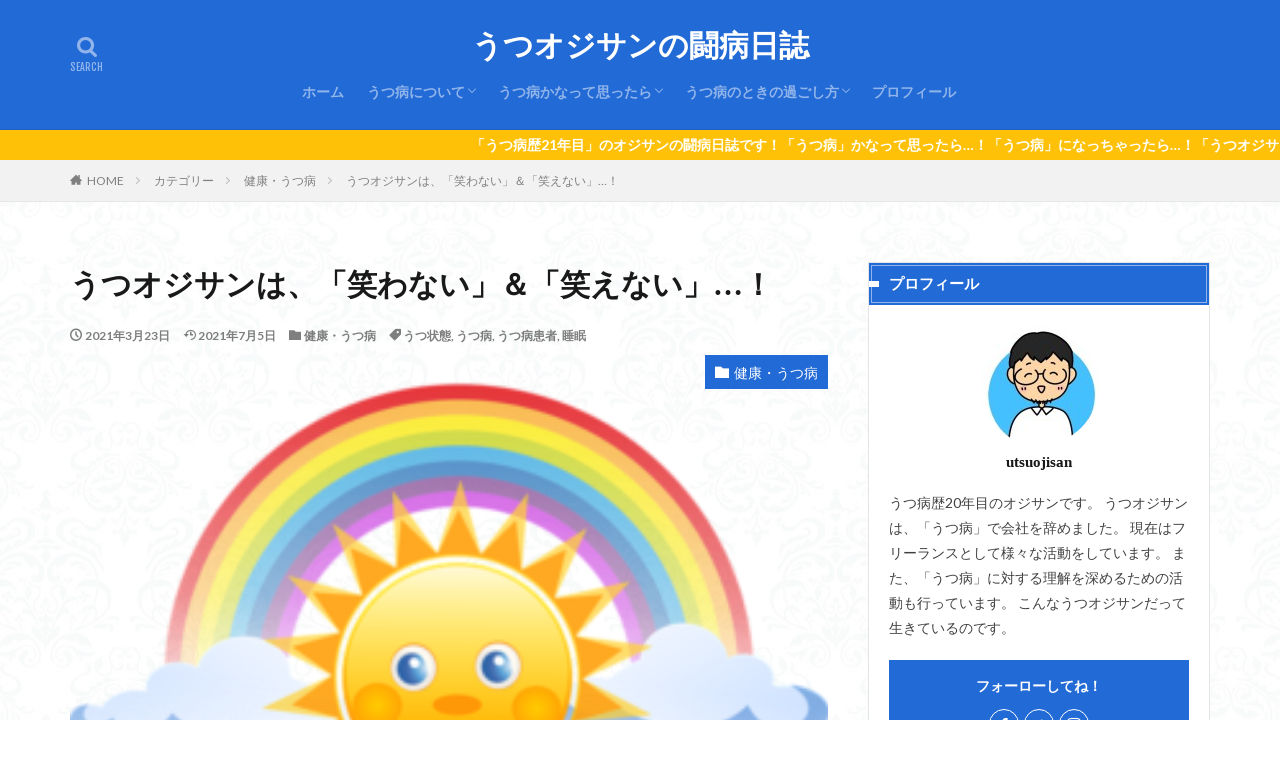

--- FILE ---
content_type: text/html; charset=UTF-8
request_url: https://utsuojisan.com/%E3%81%86%E3%81%A4%E3%82%AA%E3%82%B8%E3%82%B5%E3%83%B3%E3%81%AF%E3%80%81%E3%80%8C%E7%AC%91%E3%82%8F%E3%81%AA%E3%81%84%E3%80%8D%EF%BC%86%E3%80%8C%E7%AC%91%E3%81%88%E3%81%AA%E3%81%84%E3%80%8D/
body_size: 36317
content:

<!DOCTYPE html>

<html lang="ja" prefix="og: http://ogp.me/ns#" class="t-html 
">

<head prefix="og: http://ogp.me/ns# fb: http://ogp.me/ns/fb# article: http://ogp.me/ns/article#">
<meta charset="UTF-8">
<title>うつオジサンは、「笑わない」＆「笑えない」…！｜うつオジサンの闘病日誌</title>
<meta name='robots' content='max-image-preview:large' />
<link rel='dns-prefetch' href='//webfonts.xserver.jp' />
<link rel='dns-prefetch' href='//www.google.com' />
<link rel='dns-prefetch' href='//www.googletagmanager.com' />
<link rel='dns-prefetch' href='//pagead2.googlesyndication.com' />
<link rel='dns-prefetch' href='//fundingchoicesmessages.google.com' />
<link rel="alternate" title="oEmbed (JSON)" type="application/json+oembed" href="https://utsuojisan.com/wp-json/oembed/1.0/embed?url=https%3A%2F%2Futsuojisan.com%2F%25e3%2581%2586%25e3%2581%25a4%25e3%2582%25aa%25e3%2582%25b8%25e3%2582%25b5%25e3%2583%25b3%25e3%2581%25af%25e3%2580%2581%25e3%2580%258c%25e7%25ac%2591%25e3%2582%258f%25e3%2581%25aa%25e3%2581%2584%25e3%2580%258d%25ef%25bc%2586%25e3%2580%258c%25e7%25ac%2591%25e3%2581%2588%25e3%2581%25aa%25e3%2581%2584%25e3%2580%258d%2F" />
<link rel="alternate" title="oEmbed (XML)" type="text/xml+oembed" href="https://utsuojisan.com/wp-json/oembed/1.0/embed?url=https%3A%2F%2Futsuojisan.com%2F%25e3%2581%2586%25e3%2581%25a4%25e3%2582%25aa%25e3%2582%25b8%25e3%2582%25b5%25e3%2583%25b3%25e3%2581%25af%25e3%2580%2581%25e3%2580%258c%25e7%25ac%2591%25e3%2582%258f%25e3%2581%25aa%25e3%2581%2584%25e3%2580%258d%25ef%25bc%2586%25e3%2580%258c%25e7%25ac%2591%25e3%2581%2588%25e3%2581%25aa%25e3%2581%2584%25e3%2580%258d%2F&#038;format=xml" />
<style id='wp-img-auto-sizes-contain-inline-css' type='text/css'>
img:is([sizes=auto i],[sizes^="auto," i]){contain-intrinsic-size:3000px 1500px}
/*# sourceURL=wp-img-auto-sizes-contain-inline-css */
</style>
<link rel='stylesheet' id='dashicons-css' href='https://utsuojisan.com/wp-includes/css/dashicons.min.css?ver=6.9' type='text/css' media='all' />
<link rel='stylesheet' id='thickbox-css' href='https://utsuojisan.com/wp-includes/js/thickbox/thickbox.css?ver=6.9' type='text/css' media='all' />
<link rel='stylesheet' id='wp-block-library-css' href='https://utsuojisan.com/wp-content/plugins/gutenberg/build/block-library/style.css?ver=19.5.0' type='text/css' media='all' />
<style id='wp-block-paragraph-inline-css' type='text/css'>
.is-small-text{font-size:.875em}.is-regular-text{font-size:1em}.is-large-text{font-size:2.25em}.is-larger-text{font-size:3em}.has-drop-cap:not(:focus):first-letter{float:left;font-size:8.4em;font-style:normal;font-weight:100;line-height:.68;margin:.05em .1em 0 0;text-transform:uppercase}body.rtl .has-drop-cap:not(:focus):first-letter{float:none;margin-left:.1em}p.has-drop-cap.has-background{overflow:hidden}:root :where(p.has-background){padding:1.25em 2.375em}:where(p.has-text-color:not(.has-link-color)) a{color:inherit}p.has-text-align-left[style*="writing-mode:vertical-lr"],p.has-text-align-right[style*="writing-mode:vertical-rl"]{rotate:180deg}
/*# sourceURL=https://utsuojisan.com/wp-content/plugins/gutenberg/build/block-library/blocks/paragraph/style.css */
</style>
<style id='wp-block-image-inline-css' type='text/css'>
.wp-block-image a{display:inline-block}.wp-block-image img{box-sizing:border-box;height:auto;max-width:100%;vertical-align:bottom}@media (prefers-reduced-motion:no-preference){.wp-block-image img.hide{visibility:hidden}.wp-block-image img.show{animation:show-content-image .4s}}.wp-block-image[style*=border-radius] img,.wp-block-image[style*=border-radius]>a{border-radius:inherit}.wp-block-image.has-custom-border img{box-sizing:border-box}.wp-block-image.aligncenter{text-align:center}.wp-block-image.alignfull a,.wp-block-image.alignwide a{width:100%}.wp-block-image.alignfull img,.wp-block-image.alignwide img{height:auto;width:100%}.wp-block-image .aligncenter,.wp-block-image .alignleft,.wp-block-image .alignright,.wp-block-image.aligncenter,.wp-block-image.alignleft,.wp-block-image.alignright{display:table}.wp-block-image .aligncenter>figcaption,.wp-block-image .alignleft>figcaption,.wp-block-image .alignright>figcaption,.wp-block-image.aligncenter>figcaption,.wp-block-image.alignleft>figcaption,.wp-block-image.alignright>figcaption{caption-side:bottom;display:table-caption}.wp-block-image .alignleft{float:left;margin:.5em 1em .5em 0}.wp-block-image .alignright{float:right;margin:.5em 0 .5em 1em}.wp-block-image .aligncenter{margin-left:auto;margin-right:auto}.wp-block-image :where(figcaption){margin-bottom:1em;margin-top:.5em}.wp-block-image.is-style-circle-mask img{border-radius:9999px}@supports ((-webkit-mask-image:none) or (mask-image:none)) or (-webkit-mask-image:none){.wp-block-image.is-style-circle-mask img{border-radius:0;-webkit-mask-image:url('data:image/svg+xml;utf8,<svg viewBox="0 0 100 100" xmlns="http://www.w3.org/2000/svg"><circle cx="50" cy="50" r="50"/></svg>');mask-image:url('data:image/svg+xml;utf8,<svg viewBox="0 0 100 100" xmlns="http://www.w3.org/2000/svg"><circle cx="50" cy="50" r="50"/></svg>');mask-mode:alpha;-webkit-mask-position:center;mask-position:center;-webkit-mask-repeat:no-repeat;mask-repeat:no-repeat;-webkit-mask-size:contain;mask-size:contain}}:root :where(.wp-block-image.is-style-rounded img,.wp-block-image .is-style-rounded img){border-radius:9999px}.wp-block-image figure{margin:0}.wp-lightbox-container{display:flex;flex-direction:column;position:relative}.wp-lightbox-container img{cursor:zoom-in}.wp-lightbox-container img:hover+button{opacity:1}.wp-lightbox-container button{align-items:center;-webkit-backdrop-filter:blur(16px) saturate(180%);backdrop-filter:blur(16px) saturate(180%);background-color:#5a5a5a40;border:none;border-radius:4px;cursor:zoom-in;display:flex;height:20px;justify-content:center;opacity:0;padding:0;position:absolute;right:16px;text-align:center;top:16px;transition:opacity .2s ease;width:20px;z-index:100}.wp-lightbox-container button:focus-visible{outline:3px auto #5a5a5a40;outline:3px auto -webkit-focus-ring-color;outline-offset:3px}.wp-lightbox-container button:hover{cursor:pointer;opacity:1}.wp-lightbox-container button:focus{opacity:1}.wp-lightbox-container button:focus,.wp-lightbox-container button:hover,.wp-lightbox-container button:not(:hover):not(:active):not(.has-background){background-color:#5a5a5a40;border:none}.wp-lightbox-overlay{box-sizing:border-box;cursor:zoom-out;height:100vh;left:0;overflow:hidden;position:fixed;top:0;visibility:hidden;width:100%;z-index:100000}.wp-lightbox-overlay .close-button{align-items:center;cursor:pointer;display:flex;justify-content:center;min-height:40px;min-width:40px;padding:0;position:absolute;right:calc(env(safe-area-inset-right) + 16px);top:calc(env(safe-area-inset-top) + 16px);z-index:5000000}.wp-lightbox-overlay .close-button:focus,.wp-lightbox-overlay .close-button:hover,.wp-lightbox-overlay .close-button:not(:hover):not(:active):not(.has-background){background:none;border:none}.wp-lightbox-overlay .lightbox-image-container{height:var(--wp--lightbox-container-height);left:50%;overflow:hidden;position:absolute;top:50%;transform:translate(-50%,-50%);transform-origin:top left;width:var(--wp--lightbox-container-width);z-index:9999999999}.wp-lightbox-overlay .wp-block-image{align-items:center;box-sizing:border-box;display:flex;height:100%;justify-content:center;margin:0;position:relative;transform-origin:0 0;width:100%;z-index:3000000}.wp-lightbox-overlay .wp-block-image img{height:var(--wp--lightbox-image-height);min-height:var(--wp--lightbox-image-height);min-width:var(--wp--lightbox-image-width);width:var(--wp--lightbox-image-width)}.wp-lightbox-overlay .wp-block-image figcaption{display:none}.wp-lightbox-overlay button{background:none;border:none}.wp-lightbox-overlay .scrim{background-color:#fff;height:100%;opacity:.9;position:absolute;width:100%;z-index:2000000}.wp-lightbox-overlay.active{animation:turn-on-visibility .25s both;visibility:visible}.wp-lightbox-overlay.active img{animation:turn-on-visibility .35s both}.wp-lightbox-overlay.show-closing-animation:not(.active){animation:turn-off-visibility .35s both}.wp-lightbox-overlay.show-closing-animation:not(.active) img{animation:turn-off-visibility .25s both}@media (prefers-reduced-motion:no-preference){.wp-lightbox-overlay.zoom.active{animation:none;opacity:1;visibility:visible}.wp-lightbox-overlay.zoom.active .lightbox-image-container{animation:lightbox-zoom-in .4s}.wp-lightbox-overlay.zoom.active .lightbox-image-container img{animation:none}.wp-lightbox-overlay.zoom.active .scrim{animation:turn-on-visibility .4s forwards}.wp-lightbox-overlay.zoom.show-closing-animation:not(.active){animation:none}.wp-lightbox-overlay.zoom.show-closing-animation:not(.active) .lightbox-image-container{animation:lightbox-zoom-out .4s}.wp-lightbox-overlay.zoom.show-closing-animation:not(.active) .lightbox-image-container img{animation:none}.wp-lightbox-overlay.zoom.show-closing-animation:not(.active) .scrim{animation:turn-off-visibility .4s forwards}}@keyframes show-content-image{0%{visibility:hidden}99%{visibility:hidden}to{visibility:visible}}@keyframes turn-on-visibility{0%{opacity:0}to{opacity:1}}@keyframes turn-off-visibility{0%{opacity:1;visibility:visible}99%{opacity:0;visibility:visible}to{opacity:0;visibility:hidden}}@keyframes lightbox-zoom-in{0%{transform:translate(calc((-100vw + var(--wp--lightbox-scrollbar-width))/2 + var(--wp--lightbox-initial-left-position)),calc(-50vh + var(--wp--lightbox-initial-top-position))) scale(var(--wp--lightbox-scale))}to{transform:translate(-50%,-50%) scale(1)}}@keyframes lightbox-zoom-out{0%{transform:translate(-50%,-50%) scale(1);visibility:visible}99%{visibility:visible}to{transform:translate(calc((-100vw + var(--wp--lightbox-scrollbar-width))/2 + var(--wp--lightbox-initial-left-position)),calc(-50vh + var(--wp--lightbox-initial-top-position))) scale(var(--wp--lightbox-scale));visibility:hidden}}
/*# sourceURL=https://utsuojisan.com/wp-content/plugins/gutenberg/build/block-library/blocks/image/style.css */
</style>
<style id='wp-block-heading-inline-css' type='text/css'>
h1.has-background,h2.has-background,h3.has-background,h4.has-background,h5.has-background,h6.has-background{padding:1.25em 2.375em}h1.has-text-align-left[style*=writing-mode]:where([style*=vertical-lr]),h1.has-text-align-right[style*=writing-mode]:where([style*=vertical-rl]),h2.has-text-align-left[style*=writing-mode]:where([style*=vertical-lr]),h2.has-text-align-right[style*=writing-mode]:where([style*=vertical-rl]),h3.has-text-align-left[style*=writing-mode]:where([style*=vertical-lr]),h3.has-text-align-right[style*=writing-mode]:where([style*=vertical-rl]),h4.has-text-align-left[style*=writing-mode]:where([style*=vertical-lr]),h4.has-text-align-right[style*=writing-mode]:where([style*=vertical-rl]),h5.has-text-align-left[style*=writing-mode]:where([style*=vertical-lr]),h5.has-text-align-right[style*=writing-mode]:where([style*=vertical-rl]),h6.has-text-align-left[style*=writing-mode]:where([style*=vertical-lr]),h6.has-text-align-right[style*=writing-mode]:where([style*=vertical-rl]){rotate:180deg}
/*# sourceURL=https://utsuojisan.com/wp-content/plugins/gutenberg/build/block-library/blocks/heading/style.css */
</style>
<style id='global-styles-inline-css' type='text/css'>
:root{--wp--preset--aspect-ratio--square: 1;--wp--preset--aspect-ratio--4-3: 4/3;--wp--preset--aspect-ratio--3-4: 3/4;--wp--preset--aspect-ratio--3-2: 3/2;--wp--preset--aspect-ratio--2-3: 2/3;--wp--preset--aspect-ratio--16-9: 16/9;--wp--preset--aspect-ratio--9-16: 9/16;--wp--preset--color--black: #000000;--wp--preset--color--cyan-bluish-gray: #abb8c3;--wp--preset--color--white: #ffffff;--wp--preset--color--pale-pink: #f78da7;--wp--preset--color--vivid-red: #cf2e2e;--wp--preset--color--luminous-vivid-orange: #ff6900;--wp--preset--color--luminous-vivid-amber: #fcb900;--wp--preset--color--light-green-cyan: #7bdcb5;--wp--preset--color--vivid-green-cyan: #00d084;--wp--preset--color--pale-cyan-blue: #8ed1fc;--wp--preset--color--vivid-cyan-blue: #0693e3;--wp--preset--color--vivid-purple: #9b51e0;--wp--preset--gradient--vivid-cyan-blue-to-vivid-purple: linear-gradient(135deg,rgba(6,147,227,1) 0%,rgb(155,81,224) 100%);--wp--preset--gradient--light-green-cyan-to-vivid-green-cyan: linear-gradient(135deg,rgb(122,220,180) 0%,rgb(0,208,130) 100%);--wp--preset--gradient--luminous-vivid-amber-to-luminous-vivid-orange: linear-gradient(135deg,rgba(252,185,0,1) 0%,rgba(255,105,0,1) 100%);--wp--preset--gradient--luminous-vivid-orange-to-vivid-red: linear-gradient(135deg,rgba(255,105,0,1) 0%,rgb(207,46,46) 100%);--wp--preset--gradient--very-light-gray-to-cyan-bluish-gray: linear-gradient(135deg,rgb(238,238,238) 0%,rgb(169,184,195) 100%);--wp--preset--gradient--cool-to-warm-spectrum: linear-gradient(135deg,rgb(74,234,220) 0%,rgb(151,120,209) 20%,rgb(207,42,186) 40%,rgb(238,44,130) 60%,rgb(251,105,98) 80%,rgb(254,248,76) 100%);--wp--preset--gradient--blush-light-purple: linear-gradient(135deg,rgb(255,206,236) 0%,rgb(152,150,240) 100%);--wp--preset--gradient--blush-bordeaux: linear-gradient(135deg,rgb(254,205,165) 0%,rgb(254,45,45) 50%,rgb(107,0,62) 100%);--wp--preset--gradient--luminous-dusk: linear-gradient(135deg,rgb(255,203,112) 0%,rgb(199,81,192) 50%,rgb(65,88,208) 100%);--wp--preset--gradient--pale-ocean: linear-gradient(135deg,rgb(255,245,203) 0%,rgb(182,227,212) 50%,rgb(51,167,181) 100%);--wp--preset--gradient--electric-grass: linear-gradient(135deg,rgb(202,248,128) 0%,rgb(113,206,126) 100%);--wp--preset--gradient--midnight: linear-gradient(135deg,rgb(2,3,129) 0%,rgb(40,116,252) 100%);--wp--preset--font-size--small: 13px;--wp--preset--font-size--medium: 20px;--wp--preset--font-size--large: 36px;--wp--preset--font-size--x-large: 42px;--wp--preset--spacing--20: 0.44rem;--wp--preset--spacing--30: 0.67rem;--wp--preset--spacing--40: 1rem;--wp--preset--spacing--50: 1.5rem;--wp--preset--spacing--60: 2.25rem;--wp--preset--spacing--70: 3.38rem;--wp--preset--spacing--80: 5.06rem;--wp--preset--shadow--natural: 6px 6px 9px rgba(0, 0, 0, 0.2);--wp--preset--shadow--deep: 12px 12px 50px rgba(0, 0, 0, 0.4);--wp--preset--shadow--sharp: 6px 6px 0px rgba(0, 0, 0, 0.2);--wp--preset--shadow--outlined: 6px 6px 0px -3px rgba(255, 255, 255, 1), 6px 6px rgba(0, 0, 0, 1);--wp--preset--shadow--crisp: 6px 6px 0px rgba(0, 0, 0, 1);}:where(.is-layout-flex){gap: 0.5em;}:where(.is-layout-grid){gap: 0.5em;}body .is-layout-flex{display: flex;}.is-layout-flex{flex-wrap: wrap;align-items: center;}.is-layout-flex > :is(*, div){margin: 0;}body .is-layout-grid{display: grid;}.is-layout-grid > :is(*, div){margin: 0;}:where(.wp-block-columns.is-layout-flex){gap: 2em;}:where(.wp-block-columns.is-layout-grid){gap: 2em;}:where(.wp-block-post-template.is-layout-flex){gap: 1.25em;}:where(.wp-block-post-template.is-layout-grid){gap: 1.25em;}.has-black-color{color: var(--wp--preset--color--black) !important;}.has-cyan-bluish-gray-color{color: var(--wp--preset--color--cyan-bluish-gray) !important;}.has-white-color{color: var(--wp--preset--color--white) !important;}.has-pale-pink-color{color: var(--wp--preset--color--pale-pink) !important;}.has-vivid-red-color{color: var(--wp--preset--color--vivid-red) !important;}.has-luminous-vivid-orange-color{color: var(--wp--preset--color--luminous-vivid-orange) !important;}.has-luminous-vivid-amber-color{color: var(--wp--preset--color--luminous-vivid-amber) !important;}.has-light-green-cyan-color{color: var(--wp--preset--color--light-green-cyan) !important;}.has-vivid-green-cyan-color{color: var(--wp--preset--color--vivid-green-cyan) !important;}.has-pale-cyan-blue-color{color: var(--wp--preset--color--pale-cyan-blue) !important;}.has-vivid-cyan-blue-color{color: var(--wp--preset--color--vivid-cyan-blue) !important;}.has-vivid-purple-color{color: var(--wp--preset--color--vivid-purple) !important;}.has-black-background-color{background-color: var(--wp--preset--color--black) !important;}.has-cyan-bluish-gray-background-color{background-color: var(--wp--preset--color--cyan-bluish-gray) !important;}.has-white-background-color{background-color: var(--wp--preset--color--white) !important;}.has-pale-pink-background-color{background-color: var(--wp--preset--color--pale-pink) !important;}.has-vivid-red-background-color{background-color: var(--wp--preset--color--vivid-red) !important;}.has-luminous-vivid-orange-background-color{background-color: var(--wp--preset--color--luminous-vivid-orange) !important;}.has-luminous-vivid-amber-background-color{background-color: var(--wp--preset--color--luminous-vivid-amber) !important;}.has-light-green-cyan-background-color{background-color: var(--wp--preset--color--light-green-cyan) !important;}.has-vivid-green-cyan-background-color{background-color: var(--wp--preset--color--vivid-green-cyan) !important;}.has-pale-cyan-blue-background-color{background-color: var(--wp--preset--color--pale-cyan-blue) !important;}.has-vivid-cyan-blue-background-color{background-color: var(--wp--preset--color--vivid-cyan-blue) !important;}.has-vivid-purple-background-color{background-color: var(--wp--preset--color--vivid-purple) !important;}.has-black-border-color{border-color: var(--wp--preset--color--black) !important;}.has-cyan-bluish-gray-border-color{border-color: var(--wp--preset--color--cyan-bluish-gray) !important;}.has-white-border-color{border-color: var(--wp--preset--color--white) !important;}.has-pale-pink-border-color{border-color: var(--wp--preset--color--pale-pink) !important;}.has-vivid-red-border-color{border-color: var(--wp--preset--color--vivid-red) !important;}.has-luminous-vivid-orange-border-color{border-color: var(--wp--preset--color--luminous-vivid-orange) !important;}.has-luminous-vivid-amber-border-color{border-color: var(--wp--preset--color--luminous-vivid-amber) !important;}.has-light-green-cyan-border-color{border-color: var(--wp--preset--color--light-green-cyan) !important;}.has-vivid-green-cyan-border-color{border-color: var(--wp--preset--color--vivid-green-cyan) !important;}.has-pale-cyan-blue-border-color{border-color: var(--wp--preset--color--pale-cyan-blue) !important;}.has-vivid-cyan-blue-border-color{border-color: var(--wp--preset--color--vivid-cyan-blue) !important;}.has-vivid-purple-border-color{border-color: var(--wp--preset--color--vivid-purple) !important;}.has-vivid-cyan-blue-to-vivid-purple-gradient-background{background: var(--wp--preset--gradient--vivid-cyan-blue-to-vivid-purple) !important;}.has-light-green-cyan-to-vivid-green-cyan-gradient-background{background: var(--wp--preset--gradient--light-green-cyan-to-vivid-green-cyan) !important;}.has-luminous-vivid-amber-to-luminous-vivid-orange-gradient-background{background: var(--wp--preset--gradient--luminous-vivid-amber-to-luminous-vivid-orange) !important;}.has-luminous-vivid-orange-to-vivid-red-gradient-background{background: var(--wp--preset--gradient--luminous-vivid-orange-to-vivid-red) !important;}.has-very-light-gray-to-cyan-bluish-gray-gradient-background{background: var(--wp--preset--gradient--very-light-gray-to-cyan-bluish-gray) !important;}.has-cool-to-warm-spectrum-gradient-background{background: var(--wp--preset--gradient--cool-to-warm-spectrum) !important;}.has-blush-light-purple-gradient-background{background: var(--wp--preset--gradient--blush-light-purple) !important;}.has-blush-bordeaux-gradient-background{background: var(--wp--preset--gradient--blush-bordeaux) !important;}.has-luminous-dusk-gradient-background{background: var(--wp--preset--gradient--luminous-dusk) !important;}.has-pale-ocean-gradient-background{background: var(--wp--preset--gradient--pale-ocean) !important;}.has-electric-grass-gradient-background{background: var(--wp--preset--gradient--electric-grass) !important;}.has-midnight-gradient-background{background: var(--wp--preset--gradient--midnight) !important;}.has-small-font-size{font-size: var(--wp--preset--font-size--small) !important;}.has-medium-font-size{font-size: var(--wp--preset--font-size--medium) !important;}.has-large-font-size{font-size: var(--wp--preset--font-size--large) !important;}.has-x-large-font-size{font-size: var(--wp--preset--font-size--x-large) !important;}
/*# sourceURL=global-styles-inline-css */
</style>

<style id='classic-theme-styles-inline-css' type='text/css'>
/*! This file is auto-generated */
.wp-block-button__link{color:#fff;background-color:#32373c;border-radius:9999px;box-shadow:none;text-decoration:none;padding:calc(.667em + 2px) calc(1.333em + 2px);font-size:1.125em}.wp-block-file__button{background:#32373c;color:#fff;text-decoration:none}
/*# sourceURL=/wp-includes/css/classic-themes.min.css */
</style>
<link rel='stylesheet' id='yyi_rinker_stylesheet-css' href='https://utsuojisan.com/wp-content/plugins/yyi-rinker/css/style.css?v=1.11.1&#038;ver=6.9' type='text/css' media='all' />
<link rel='stylesheet' id='amazonjs-css' href='https://utsuojisan.com/wp-content/plugins/amazonjs/css/amazonjs.css?ver=0.10' type='text/css' media='all' />
<link rel='stylesheet' id='wp-associate-post-r2-css' href='https://utsuojisan.com/wp-content/plugins/wp-associate-post-r2/css/skin-standard.css?ver=5.0.0' type='text/css' media='all' />
<script type="text/javascript" src="https://utsuojisan.com/wp-includes/js/jquery/jquery.min.js?ver=3.7.1" id="jquery-core-js"></script>
<script type="text/javascript" src="https://utsuojisan.com/wp-includes/js/jquery/jquery-migrate.min.js?ver=3.4.1" id="jquery-migrate-js"></script>
<script type="text/javascript" src="//webfonts.xserver.jp/js/xserverv3.js?fadein=0&amp;ver=2.0.9" id="typesquare_std-js"></script>
<script type="text/javascript" src="https://utsuojisan.com/wp-content/plugins/yyi-rinker/js/event-tracking.js?v=1.11.1" id="yyi_rinker_event_tracking_script-js"></script>

<!-- Site Kit によって追加された Google タグ（gtag.js）スニペット -->
<!-- Google アナリティクス スニペット (Site Kit が追加) -->
<script type="text/javascript" src="https://www.googletagmanager.com/gtag/js?id=G-MSQ4F2SCNT" id="google_gtagjs-js" async></script>
<script type="text/javascript" id="google_gtagjs-js-after">
/* <![CDATA[ */
window.dataLayer = window.dataLayer || [];function gtag(){dataLayer.push(arguments);}
gtag("set","linker",{"domains":["utsuojisan.com"]});
gtag("js", new Date());
gtag("set", "developer_id.dZTNiMT", true);
gtag("config", "G-MSQ4F2SCNT");
//# sourceURL=google_gtagjs-js-after
/* ]]> */
</script>
<link rel="https://api.w.org/" href="https://utsuojisan.com/wp-json/" /><link rel="alternate" title="JSON" type="application/json" href="https://utsuojisan.com/wp-json/wp/v2/posts/4328" /><meta name="generator" content="Site Kit by Google 1.171.0" /><style type='text/css'>
h1,h2,h3,.entry-title{ font-family: "見出ゴMB31";}h4,h5,h6{ font-family: "見出ゴMB31";}.hentry,.entry-content p,.post-inner.entry-content p{ font-family: "TBUDゴシック R";}strong,b{ font-family: "TBUDゴシック E";}</style>
<style>
.yyi-rinker-images {
    display: flex;
    justify-content: center;
    align-items: center;
    position: relative;

}
div.yyi-rinker-image img.yyi-rinker-main-img.hidden {
    display: none;
}

.yyi-rinker-images-arrow {
    cursor: pointer;
    position: absolute;
    top: 50%;
    display: block;
    margin-top: -11px;
    opacity: 0.6;
    width: 22px;
}

.yyi-rinker-images-arrow-left{
    left: -10px;
}
.yyi-rinker-images-arrow-right{
    right: -10px;
}

.yyi-rinker-images-arrow-left.hidden {
    display: none;
}

.yyi-rinker-images-arrow-right.hidden {
    display: none;
}
div.yyi-rinker-contents.yyi-rinker-design-tate  div.yyi-rinker-box{
    flex-direction: column;
}

div.yyi-rinker-contents.yyi-rinker-design-slim div.yyi-rinker-box .yyi-rinker-links {
    flex-direction: column;
}

div.yyi-rinker-contents.yyi-rinker-design-slim div.yyi-rinker-info {
    width: 100%;
}

div.yyi-rinker-contents.yyi-rinker-design-slim .yyi-rinker-title {
    text-align: center;
}

div.yyi-rinker-contents.yyi-rinker-design-slim .yyi-rinker-links {
    text-align: center;
}
div.yyi-rinker-contents.yyi-rinker-design-slim .yyi-rinker-image {
    margin: auto;
}

div.yyi-rinker-contents.yyi-rinker-design-slim div.yyi-rinker-info ul.yyi-rinker-links li {
	align-self: stretch;
}
div.yyi-rinker-contents.yyi-rinker-design-slim div.yyi-rinker-box div.yyi-rinker-info {
	padding: 0;
}
div.yyi-rinker-contents.yyi-rinker-design-slim div.yyi-rinker-box {
	flex-direction: column;
	padding: 14px 5px 0;
}

.yyi-rinker-design-slim div.yyi-rinker-box div.yyi-rinker-info {
	text-align: center;
}

.yyi-rinker-design-slim div.price-box span.price {
	display: block;
}

div.yyi-rinker-contents.yyi-rinker-design-slim div.yyi-rinker-info div.yyi-rinker-title a{
	font-size:16px;
}

div.yyi-rinker-contents.yyi-rinker-design-slim ul.yyi-rinker-links li.amazonkindlelink:before,  div.yyi-rinker-contents.yyi-rinker-design-slim ul.yyi-rinker-links li.amazonlink:before,  div.yyi-rinker-contents.yyi-rinker-design-slim ul.yyi-rinker-links li.rakutenlink:before, div.yyi-rinker-contents.yyi-rinker-design-slim ul.yyi-rinker-links li.yahoolink:before, div.yyi-rinker-contents.yyi-rinker-design-slim ul.yyi-rinker-links li.mercarilink:before {
	font-size:12px;
}

div.yyi-rinker-contents.yyi-rinker-design-slim ul.yyi-rinker-links li a {
	font-size: 13px;
}
.entry-content ul.yyi-rinker-links li {
	padding: 0;
}

div.yyi-rinker-contents .yyi-rinker-attention.attention_desing_right_ribbon {
    width: 89px;
    height: 91px;
    position: absolute;
    top: -1px;
    right: -1px;
    left: auto;
    overflow: hidden;
}

div.yyi-rinker-contents .yyi-rinker-attention.attention_desing_right_ribbon span {
    display: inline-block;
    width: 146px;
    position: absolute;
    padding: 4px 0;
    left: -13px;
    top: 12px;
    text-align: center;
    font-size: 12px;
    line-height: 24px;
    -webkit-transform: rotate(45deg);
    transform: rotate(45deg);
    box-shadow: 0 1px 3px rgba(0, 0, 0, 0.2);
}

div.yyi-rinker-contents .yyi-rinker-attention.attention_desing_right_ribbon {
    background: none;
}
.yyi-rinker-attention.attention_desing_right_ribbon .yyi-rinker-attention-after,
.yyi-rinker-attention.attention_desing_right_ribbon .yyi-rinker-attention-before{
display:none;
}
div.yyi-rinker-use-right_ribbon div.yyi-rinker-title {
    margin-right: 2rem;
}

				</style><link rel="stylesheet" href="https://utsuojisan.com/wp-content/themes/the-thor/css/icon.min.css">
<link rel="stylesheet" href="https://fonts.googleapis.com/css?family=Lato:100,300,400,700,900">
<link rel="stylesheet" href="https://fonts.googleapis.com/css?family=Fjalla+One">
<link rel="stylesheet" href="https://fonts.googleapis.com/css?family=Noto+Sans+JP:100,200,300,400,500,600,700,800,900">
<link rel="stylesheet" href="https://utsuojisan.com/wp-content/themes/the-thor/style.min.css">
<link rel="manifest" href="https://utsuojisan.com/wp-content/themes/the-thor/js/manifest.json">
<link rel="canonical" href="https://utsuojisan.com/%e3%81%86%e3%81%a4%e3%82%aa%e3%82%b8%e3%82%b5%e3%83%b3%e3%81%af%e3%80%81%e3%80%8c%e7%ac%91%e3%82%8f%e3%81%aa%e3%81%84%e3%80%8d%ef%bc%86%e3%80%8c%e7%ac%91%e3%81%88%e3%81%aa%e3%81%84%e3%80%8d/" />
<script src="https://ajax.googleapis.com/ajax/libs/jquery/1.12.4/jquery.min.js"></script>
<meta http-equiv="X-UA-Compatible" content="IE=edge">
<meta name="viewport" content="width=device-width, initial-scale=1, viewport-fit=cover"/>
<style>
.widget.widget_nav_menu ul.menu{border-color: rgba(34,106,214,0.15);}.widget.widget_nav_menu ul.menu li{border-color: rgba(34,106,214,0.75);}.widget.widget_nav_menu ul.menu .sub-menu li{border-color: rgba(34,106,214,0.15);}.widget.widget_nav_menu ul.menu .sub-menu li .sub-menu li:first-child{border-color: rgba(34,106,214,0.15);}.widget.widget_nav_menu ul.menu li a:hover{background-color: rgba(34,106,214,0.75);}.widget.widget_nav_menu ul.menu .current-menu-item > a{background-color: rgba(34,106,214,0.75);}.widget.widget_nav_menu ul.menu li .sub-menu li a:before {color:#226ad6;}.widget.widget_nav_menu ul.menu li a{background-color:#226ad6;}.widget.widget_nav_menu ul.menu .sub-menu a:hover{color:#226ad6;}.widget.widget_nav_menu ul.menu .sub-menu .current-menu-item a{color:#226ad6;}.widget.widget_categories ul{border-color: rgba(34,106,214,0.15);}.widget.widget_categories ul li{border-color: rgba(34,106,214,0.75);}.widget.widget_categories ul .children li{border-color: rgba(34,106,214,0.15);}.widget.widget_categories ul .children li .children li:first-child{border-color: rgba(34,106,214,0.15);}.widget.widget_categories ul li a:hover{background-color: rgba(34,106,214,0.75);}.widget.widget_categories ul .current-menu-item > a{background-color: rgba(34,106,214,0.75);}.widget.widget_categories ul li .children li a:before {color:#226ad6;}.widget.widget_categories ul li a{background-color:#226ad6;}.widget.widget_categories ul .children a:hover{color:#226ad6;}.widget.widget_categories ul .children .current-menu-item a{color:#226ad6;}.widgetSearch__input:hover{border-color:#226ad6;}.widgetCatTitle{background-color:#226ad6;}.widgetCatTitle__inner{background-color:#226ad6;}.widgetSearch__submit:hover{background-color:#226ad6;}.widgetProfile__sns{background-color:#226ad6;}.widget.widget_calendar .calendar_wrap tbody a:hover{background-color:#226ad6;}.widget ul li a:hover{color:#226ad6;}.widget.widget_rss .rsswidget:hover{color:#226ad6;}.widget.widget_tag_cloud a:hover{background-color:#226ad6;}.widget select:hover{border-color:#226ad6;}.widgetSearch__checkLabel:hover:after{border-color:#226ad6;}.widgetSearch__check:checked .widgetSearch__checkLabel:before, .widgetSearch__check:checked + .widgetSearch__checkLabel:before{border-color:#226ad6;}.widgetTab__item.current{border-top-color:#226ad6;}.widgetTab__item:hover{border-top-color:#226ad6;}.searchHead__title{background-color:#226ad6;}.searchHead__submit:hover{color:#226ad6;}.menuBtn__close:hover{color:#226ad6;}.menuBtn__link:hover{color:#226ad6;}@media only screen and (min-width: 992px){.menuBtn__link {background-color:#226ad6;}}.t-headerCenter .menuBtn__link:hover{color:#226ad6;}.searchBtn__close:hover{color:#226ad6;}.searchBtn__link:hover{color:#226ad6;}.breadcrumb__item a:hover{color:#226ad6;}.pager__item{color:#226ad6;}.pager__item:hover, .pager__item-current{background-color:#226ad6; color:#fff;}.page-numbers{color:#226ad6;}.page-numbers:hover, .page-numbers.current{background-color:#226ad6; color:#fff;}.pagePager__item{color:#226ad6;}.pagePager__item:hover, .pagePager__item-current{background-color:#226ad6; color:#fff;}.heading a:hover{color:#226ad6;}.eyecatch__cat{background-color:#226ad6;}.the__category{background-color:#226ad6;}.dateList__item a:hover{color:#226ad6;}.controllerFooter__item:last-child{background-color:#226ad6;}.controllerFooter__close{background-color:#226ad6;}.bottomFooter__topBtn{background-color:#226ad6;}.mask-color{background-color:#226ad6;}.mask-colorgray{background-color:#226ad6;}.pickup3__item{background-color:#226ad6;}.categoryBox__title{color:#226ad6;}.comments__list .comment-meta{background-color:#226ad6;}.comment-respond .submit{background-color:#226ad6;}.prevNext__pop{background-color:#226ad6;}.swiper-pagination-bullet-active{background-color:#226ad6;}.swiper-slider .swiper-button-next, .swiper-slider .swiper-container-rtl .swiper-button-prev, .swiper-slider .swiper-button-prev, .swiper-slider .swiper-container-rtl .swiper-button-next	{background-color:#226ad6;}body{background: url(https://utsuojisan.com/wp-content/uploads/2022/04/haikei1.jpg) repeat center center;}.t-headerColor .l-header{background-color:#226ad6;}.t-headerColor .globalNavi::before{background: -webkit-gradient(linear,left top,right top,color-stop(0%,rgba(255,255,255,0)),color-stop(100%,#226ad6));}.t-headerColor .subNavi__link-pickup:hover{color:#226ad6;}.snsFooter{background-color:#226ad6}.widget-main .heading.heading-widget{background-color:#226ad6}.widget-main .heading.heading-widgetsimple{background-color:#226ad6}.widget-main .heading.heading-widgetsimplewide{background-color:#226ad6}.widget-main .heading.heading-widgetwide{background-color:#226ad6}.widget-main .heading.heading-widgetbottom:before{border-color:#226ad6}.widget-main .heading.heading-widgetborder{border-color:#226ad6}.widget-main .heading.heading-widgetborder::before,.widget-main .heading.heading-widgetborder::after{background-color:#226ad6}.widget-side .heading.heading-widget{background-color:#226ad6}.widget-side .heading.heading-widgetsimple{background-color:#226ad6}.widget-side .heading.heading-widgetsimplewide{background-color:#226ad6}.widget-side .heading.heading-widgetwide{background-color:#226ad6}.widget-side .heading.heading-widgetbottom:before{border-color:#226ad6}.widget-side .heading.heading-widgetborder{border-color:#226ad6}.widget-side .heading.heading-widgetborder::before,.widget-side .heading.heading-widgetborder::after{background-color:#226ad6}.widget-foot .heading.heading-widget{background-color:#226ad6}.widget-foot .heading.heading-widgetsimple{background-color:#226ad6}.widget-foot .heading.heading-widgetsimplewide{background-color:#226ad6}.widget-foot .heading.heading-widgetwide{background-color:#226ad6}.widget-foot .heading.heading-widgetbottom:before{border-color:#226ad6}.widget-foot .heading.heading-widgetborder{border-color:#226ad6}.widget-foot .heading.heading-widgetborder::before,.widget-foot .heading.heading-widgetborder::after{background-color:#226ad6}.widget-menu .heading.heading-widget{background-color:#226ad6}.widget-menu .heading.heading-widgetsimple{background-color:#226ad6}.widget-menu .heading.heading-widgetsimplewide{background-color:#226ad6}.widget-menu .heading.heading-widgetwide{background-color:#226ad6}.widget-menu .heading.heading-widgetbottom:before{border-color:#226ad6}.widget-menu .heading.heading-widgetborder{border-color:#226ad6}.widget-menu .heading.heading-widgetborder::before,.widget-menu .heading.heading-widgetborder::after{background-color:#226ad6}.still{height: 260px;}@media only screen and (min-width: 768px){.still {height: 450px;}}.pickupHead{background-color:#226ad6}.rankingBox__bg{background-color:#226ad6}.the__ribbon{background-color:#226ad6}.the__ribbon:after{border-left-color:#226ad6; border-right-color:#226ad6}.eyecatch__link.eyecatch__link-mask:hover::after{content: "DETAIL";}.eyecatch__link.eyecatch__link-maskzoom:hover::after{content: "DETAIL";}.eyecatch__link.eyecatch__link-maskzoomrotate:hover::after{content: "DETAIL";}.content .afTagBox__btnDetail{background-color:#226ad6;}.widget .widgetAfTag__btnDetail{background-color:#226ad6;}.content .afTagBox__btnAf{background-color:#226ad6;}.widget .widgetAfTag__btnAf{background-color:#226ad6;}.content a{color:#226ad6;}.phrase a{color:#226ad6;}.content .sitemap li a:hover{color:#226ad6;}.content h2 a:hover,.content h3 a:hover,.content h4 a:hover,.content h5 a:hover{color:#226ad6;}.content ul.menu li a:hover{color:#226ad6;}.content .es-LiconBox:before{background-color:#a83f3f;}.content .es-LiconCircle:before{background-color:#a83f3f;}.content .es-BTiconBox:before{background-color:#a83f3f;}.content .es-BTiconCircle:before{background-color:#a83f3f;}.content .es-BiconObi{border-color:#a83f3f;}.content .es-BiconCorner:before{background-color:#a83f3f;}.content .es-BiconCircle:before{background-color:#a83f3f;}.content .es-BmarkHatena::before{background-color:#005293;}.content .es-BmarkExcl::before{background-color:#b60105;}.content .es-BmarkQ::before{background-color:#005293;}.content .es-BmarkQ::after{border-top-color:#005293;}.content .es-BmarkA::before{color:#b60105;}.content .es-BsubTradi::before{color:#ffffff;background-color:#b60105;border-color:#b60105;}.btn__link-primary{color:#ffffff; background-color:#3f3f3f;}.content .btn__link-primary{color:#ffffff; background-color:#3f3f3f;}.searchBtn__contentInner .btn__link-search{color:#ffffff; background-color:#3f3f3f;}.btn__link-secondary{color:#ffffff; background-color:#3f3f3f;}.content .btn__link-secondary{color:#ffffff; background-color:#3f3f3f;}.btn__link-search{color:#ffffff; background-color:#3f3f3f;}.btn__link-normal{color:#3f3f3f;}.content .btn__link-normal{color:#3f3f3f;}.btn__link-normal:hover{background-color:#3f3f3f;}.content .btn__link-normal:hover{background-color:#3f3f3f;}.comments__list .comment-reply-link{color:#3f3f3f;}.comments__list .comment-reply-link:hover{background-color:#3f3f3f;}@media only screen and (min-width: 992px){.subNavi__link-pickup{color:#3f3f3f;}}@media only screen and (min-width: 992px){.subNavi__link-pickup:hover{background-color:#3f3f3f;}}.partsH2-13 h2{color:#191919; border-left-color:#f2f2f2; border-bottom-color:#d8d8d8;}.partsH3-2 h3{color:#191919;}.partsH3-2 h3::after{border-color:#f2f2f2;}.partsH4-3 h4{color:#191919; border-color:#f2f2f2;}.content h5{color:#191919}.content ul > li::before{color:#a83f3f;}.content ul{color:#191919;}.content ol > li::before{color:#a83f3f; border-color:#a83f3f;}.content ol > li > ol > li::before{background-color:#a83f3f; border-color:#a83f3f;}.content ol > li > ol > li > ol > li::before{color:#a83f3f; border-color:#a83f3f;}.content ol{color:#191919;}.content .balloon .balloon__text{color:#191919; background-color:#f2f2f2;}.content .balloon .balloon__text-left:before{border-left-color:#f2f2f2;}.content .balloon .balloon__text-right:before{border-right-color:#f2f2f2;}.content .balloon-boder .balloon__text{color:#191919; background-color:#ffffff;  border-color:#d8d8d8;}.content .balloon-boder .balloon__text-left:before{border-left-color:#d8d8d8;}.content .balloon-boder .balloon__text-left:after{border-left-color:#ffffff;}.content .balloon-boder .balloon__text-right:before{border-right-color:#d8d8d8;}.content .balloon-boder .balloon__text-right:after{border-right-color:#ffffff;}.content blockquote{color:#191919; background-color:#f2f2f2;}.content blockquote::before{color:#d8d8d8;}.content table{color:#191919; border-top-color:#E5E5E5; border-left-color:#E5E5E5;}.content table th{background:#7f7f7f; color:#ffffff; ;border-right-color:#E5E5E5; border-bottom-color:#E5E5E5;}.content table td{background:#ffffff; ;border-right-color:#E5E5E5; border-bottom-color:#E5E5E5;}.content table tr:nth-child(odd) td{background-color:#f2f2f2;}
</style>

<!-- Site Kit が追加した Google AdSense メタタグ -->
<meta name="google-adsense-platform-account" content="ca-host-pub-2644536267352236">
<meta name="google-adsense-platform-domain" content="sitekit.withgoogle.com">
<!-- Site Kit が追加した End Google AdSense メタタグ -->
<noscript><style>.lazyload[data-src]{display:none !important;}</style></noscript><style>.lazyload{background-image:none !important;}.lazyload:before{background-image:none !important;}</style><style type="text/css">.broken_link, a.broken_link {
	text-decoration: line-through;
}</style>
<!-- Google AdSense スニペット (Site Kit が追加) -->
<script type="text/javascript" async="async" src="https://pagead2.googlesyndication.com/pagead/js/adsbygoogle.js?client=ca-pub-5029709170406384&amp;host=ca-host-pub-2644536267352236" crossorigin="anonymous"></script>

<!-- (ここまで) Google AdSense スニペット (Site Kit が追加) -->

<!-- Site Kit によって追加された「Google AdSense 広告ブロックによる損失収益の回復」スニペット -->
<script async src="https://fundingchoicesmessages.google.com/i/pub-5029709170406384?ers=1" nonce="-auw4IZ0gZziVxxFBmRTWg"></script><script nonce="-auw4IZ0gZziVxxFBmRTWg">(function() {function signalGooglefcPresent() {if (!window.frames['googlefcPresent']) {if (document.body) {const iframe = document.createElement('iframe'); iframe.style = 'width: 0; height: 0; border: none; z-index: -1000; left: -1000px; top: -1000px;'; iframe.style.display = 'none'; iframe.name = 'googlefcPresent'; document.body.appendChild(iframe);} else {setTimeout(signalGooglefcPresent, 0);}}}signalGooglefcPresent();})();</script>
<!-- Site Kit によって追加された「Google AdSense 広告ブロックによる損失収益の回復」スニペットを終了 -->

<!-- Site Kit によって追加された「Google AdSense 広告ブロックによる損失収益の回復エラー保護」スニペット -->
<script>(function(){'use strict';function aa(a){var b=0;return function(){return b<a.length?{done:!1,value:a[b++]}:{done:!0}}}var ba="function"==typeof Object.defineProperties?Object.defineProperty:function(a,b,c){if(a==Array.prototype||a==Object.prototype)return a;a[b]=c.value;return a};
function ea(a){a=["object"==typeof globalThis&&globalThis,a,"object"==typeof window&&window,"object"==typeof self&&self,"object"==typeof global&&global];for(var b=0;b<a.length;++b){var c=a[b];if(c&&c.Math==Math)return c}throw Error("Cannot find global object");}var fa=ea(this);function ha(a,b){if(b)a:{var c=fa;a=a.split(".");for(var d=0;d<a.length-1;d++){var e=a[d];if(!(e in c))break a;c=c[e]}a=a[a.length-1];d=c[a];b=b(d);b!=d&&null!=b&&ba(c,a,{configurable:!0,writable:!0,value:b})}}
var ia="function"==typeof Object.create?Object.create:function(a){function b(){}b.prototype=a;return new b},l;if("function"==typeof Object.setPrototypeOf)l=Object.setPrototypeOf;else{var m;a:{var ja={a:!0},ka={};try{ka.__proto__=ja;m=ka.a;break a}catch(a){}m=!1}l=m?function(a,b){a.__proto__=b;if(a.__proto__!==b)throw new TypeError(a+" is not extensible");return a}:null}var la=l;
function n(a,b){a.prototype=ia(b.prototype);a.prototype.constructor=a;if(la)la(a,b);else for(var c in b)if("prototype"!=c)if(Object.defineProperties){var d=Object.getOwnPropertyDescriptor(b,c);d&&Object.defineProperty(a,c,d)}else a[c]=b[c];a.A=b.prototype}function ma(){for(var a=Number(this),b=[],c=a;c<arguments.length;c++)b[c-a]=arguments[c];return b}
var na="function"==typeof Object.assign?Object.assign:function(a,b){for(var c=1;c<arguments.length;c++){var d=arguments[c];if(d)for(var e in d)Object.prototype.hasOwnProperty.call(d,e)&&(a[e]=d[e])}return a};ha("Object.assign",function(a){return a||na});/*

 Copyright The Closure Library Authors.
 SPDX-License-Identifier: Apache-2.0
*/
var p=this||self;function q(a){return a};var t,u;a:{for(var oa=["CLOSURE_FLAGS"],v=p,x=0;x<oa.length;x++)if(v=v[oa[x]],null==v){u=null;break a}u=v}var pa=u&&u[610401301];t=null!=pa?pa:!1;var z,qa=p.navigator;z=qa?qa.userAgentData||null:null;function A(a){return t?z?z.brands.some(function(b){return(b=b.brand)&&-1!=b.indexOf(a)}):!1:!1}function B(a){var b;a:{if(b=p.navigator)if(b=b.userAgent)break a;b=""}return-1!=b.indexOf(a)};function C(){return t?!!z&&0<z.brands.length:!1}function D(){return C()?A("Chromium"):(B("Chrome")||B("CriOS"))&&!(C()?0:B("Edge"))||B("Silk")};var ra=C()?!1:B("Trident")||B("MSIE");!B("Android")||D();D();B("Safari")&&(D()||(C()?0:B("Coast"))||(C()?0:B("Opera"))||(C()?0:B("Edge"))||(C()?A("Microsoft Edge"):B("Edg/"))||C()&&A("Opera"));var sa={},E=null;var ta="undefined"!==typeof Uint8Array,ua=!ra&&"function"===typeof btoa;var F="function"===typeof Symbol&&"symbol"===typeof Symbol()?Symbol():void 0,G=F?function(a,b){a[F]|=b}:function(a,b){void 0!==a.g?a.g|=b:Object.defineProperties(a,{g:{value:b,configurable:!0,writable:!0,enumerable:!1}})};function va(a){var b=H(a);1!==(b&1)&&(Object.isFrozen(a)&&(a=Array.prototype.slice.call(a)),I(a,b|1))}
var H=F?function(a){return a[F]|0}:function(a){return a.g|0},J=F?function(a){return a[F]}:function(a){return a.g},I=F?function(a,b){a[F]=b}:function(a,b){void 0!==a.g?a.g=b:Object.defineProperties(a,{g:{value:b,configurable:!0,writable:!0,enumerable:!1}})};function wa(){var a=[];G(a,1);return a}function xa(a,b){I(b,(a|0)&-99)}function K(a,b){I(b,(a|34)&-73)}function L(a){a=a>>11&1023;return 0===a?536870912:a};var M={};function N(a){return null!==a&&"object"===typeof a&&!Array.isArray(a)&&a.constructor===Object}var O,ya=[];I(ya,39);O=Object.freeze(ya);var P;function Q(a,b){P=b;a=new a(b);P=void 0;return a}
function R(a,b,c){null==a&&(a=P);P=void 0;if(null==a){var d=96;c?(a=[c],d|=512):a=[];b&&(d=d&-2095105|(b&1023)<<11)}else{if(!Array.isArray(a))throw Error();d=H(a);if(d&64)return a;d|=64;if(c&&(d|=512,c!==a[0]))throw Error();a:{c=a;var e=c.length;if(e){var f=e-1,g=c[f];if(N(g)){d|=256;b=(d>>9&1)-1;e=f-b;1024<=e&&(za(c,b,g),e=1023);d=d&-2095105|(e&1023)<<11;break a}}b&&(g=(d>>9&1)-1,b=Math.max(b,e-g),1024<b&&(za(c,g,{}),d|=256,b=1023),d=d&-2095105|(b&1023)<<11)}}I(a,d);return a}
function za(a,b,c){for(var d=1023+b,e=a.length,f=d;f<e;f++){var g=a[f];null!=g&&g!==c&&(c[f-b]=g)}a.length=d+1;a[d]=c};function Aa(a){switch(typeof a){case "number":return isFinite(a)?a:String(a);case "boolean":return a?1:0;case "object":if(a&&!Array.isArray(a)&&ta&&null!=a&&a instanceof Uint8Array){if(ua){for(var b="",c=0,d=a.length-10240;c<d;)b+=String.fromCharCode.apply(null,a.subarray(c,c+=10240));b+=String.fromCharCode.apply(null,c?a.subarray(c):a);a=btoa(b)}else{void 0===b&&(b=0);if(!E){E={};c="ABCDEFGHIJKLMNOPQRSTUVWXYZabcdefghijklmnopqrstuvwxyz0123456789".split("");d=["+/=","+/","-_=","-_.","-_"];for(var e=
0;5>e;e++){var f=c.concat(d[e].split(""));sa[e]=f;for(var g=0;g<f.length;g++){var h=f[g];void 0===E[h]&&(E[h]=g)}}}b=sa[b];c=Array(Math.floor(a.length/3));d=b[64]||"";for(e=f=0;f<a.length-2;f+=3){var k=a[f],w=a[f+1];h=a[f+2];g=b[k>>2];k=b[(k&3)<<4|w>>4];w=b[(w&15)<<2|h>>6];h=b[h&63];c[e++]=g+k+w+h}g=0;h=d;switch(a.length-f){case 2:g=a[f+1],h=b[(g&15)<<2]||d;case 1:a=a[f],c[e]=b[a>>2]+b[(a&3)<<4|g>>4]+h+d}a=c.join("")}return a}}return a};function Ba(a,b,c){a=Array.prototype.slice.call(a);var d=a.length,e=b&256?a[d-1]:void 0;d+=e?-1:0;for(b=b&512?1:0;b<d;b++)a[b]=c(a[b]);if(e){b=a[b]={};for(var f in e)Object.prototype.hasOwnProperty.call(e,f)&&(b[f]=c(e[f]))}return a}function Da(a,b,c,d,e,f){if(null!=a){if(Array.isArray(a))a=e&&0==a.length&&H(a)&1?void 0:f&&H(a)&2?a:Ea(a,b,c,void 0!==d,e,f);else if(N(a)){var g={},h;for(h in a)Object.prototype.hasOwnProperty.call(a,h)&&(g[h]=Da(a[h],b,c,d,e,f));a=g}else a=b(a,d);return a}}
function Ea(a,b,c,d,e,f){var g=d||c?H(a):0;d=d?!!(g&32):void 0;a=Array.prototype.slice.call(a);for(var h=0;h<a.length;h++)a[h]=Da(a[h],b,c,d,e,f);c&&c(g,a);return a}function Fa(a){return a.s===M?a.toJSON():Aa(a)};function Ga(a,b,c){c=void 0===c?K:c;if(null!=a){if(ta&&a instanceof Uint8Array)return b?a:new Uint8Array(a);if(Array.isArray(a)){var d=H(a);if(d&2)return a;if(b&&!(d&64)&&(d&32||0===d))return I(a,d|34),a;a=Ea(a,Ga,d&4?K:c,!0,!1,!0);b=H(a);b&4&&b&2&&Object.freeze(a);return a}a.s===M&&(b=a.h,c=J(b),a=c&2?a:Q(a.constructor,Ha(b,c,!0)));return a}}function Ha(a,b,c){var d=c||b&2?K:xa,e=!!(b&32);a=Ba(a,b,function(f){return Ga(f,e,d)});G(a,32|(c?2:0));return a};function Ia(a,b){a=a.h;return Ja(a,J(a),b)}function Ja(a,b,c,d){if(-1===c)return null;if(c>=L(b)){if(b&256)return a[a.length-1][c]}else{var e=a.length;if(d&&b&256&&(d=a[e-1][c],null!=d))return d;b=c+((b>>9&1)-1);if(b<e)return a[b]}}function Ka(a,b,c,d,e){var f=L(b);if(c>=f||e){e=b;if(b&256)f=a[a.length-1];else{if(null==d)return;f=a[f+((b>>9&1)-1)]={};e|=256}f[c]=d;e&=-1025;e!==b&&I(a,e)}else a[c+((b>>9&1)-1)]=d,b&256&&(d=a[a.length-1],c in d&&delete d[c]),b&1024&&I(a,b&-1025)}
function La(a,b){var c=Ma;var d=void 0===d?!1:d;var e=a.h;var f=J(e),g=Ja(e,f,b,d);var h=!1;if(null==g||"object"!==typeof g||(h=Array.isArray(g))||g.s!==M)if(h){var k=h=H(g);0===k&&(k|=f&32);k|=f&2;k!==h&&I(g,k);c=new c(g)}else c=void 0;else c=g;c!==g&&null!=c&&Ka(e,f,b,c,d);e=c;if(null==e)return e;a=a.h;f=J(a);f&2||(g=e,c=g.h,h=J(c),g=h&2?Q(g.constructor,Ha(c,h,!1)):g,g!==e&&(e=g,Ka(a,f,b,e,d)));return e}function Na(a,b){a=Ia(a,b);return null==a||"string"===typeof a?a:void 0}
function Oa(a,b){a=Ia(a,b);return null!=a?a:0}function S(a,b){a=Na(a,b);return null!=a?a:""};function T(a,b,c){this.h=R(a,b,c)}T.prototype.toJSON=function(){var a=Ea(this.h,Fa,void 0,void 0,!1,!1);return Pa(this,a,!0)};T.prototype.s=M;T.prototype.toString=function(){return Pa(this,this.h,!1).toString()};
function Pa(a,b,c){var d=a.constructor.v,e=L(J(c?a.h:b)),f=!1;if(d){if(!c){b=Array.prototype.slice.call(b);var g;if(b.length&&N(g=b[b.length-1]))for(f=0;f<d.length;f++)if(d[f]>=e){Object.assign(b[b.length-1]={},g);break}f=!0}e=b;c=!c;g=J(a.h);a=L(g);g=(g>>9&1)-1;for(var h,k,w=0;w<d.length;w++)if(k=d[w],k<a){k+=g;var r=e[k];null==r?e[k]=c?O:wa():c&&r!==O&&va(r)}else h||(r=void 0,e.length&&N(r=e[e.length-1])?h=r:e.push(h={})),r=h[k],null==h[k]?h[k]=c?O:wa():c&&r!==O&&va(r)}d=b.length;if(!d)return b;
var Ca;if(N(h=b[d-1])){a:{var y=h;e={};c=!1;for(var ca in y)Object.prototype.hasOwnProperty.call(y,ca)&&(a=y[ca],Array.isArray(a)&&a!=a&&(c=!0),null!=a?e[ca]=a:c=!0);if(c){for(var rb in e){y=e;break a}y=null}}y!=h&&(Ca=!0);d--}for(;0<d;d--){h=b[d-1];if(null!=h)break;var cb=!0}if(!Ca&&!cb)return b;var da;f?da=b:da=Array.prototype.slice.call(b,0,d);b=da;f&&(b.length=d);y&&b.push(y);return b};function Qa(a){return function(b){if(null==b||""==b)b=new a;else{b=JSON.parse(b);if(!Array.isArray(b))throw Error(void 0);G(b,32);b=Q(a,b)}return b}};function Ra(a){this.h=R(a)}n(Ra,T);var Sa=Qa(Ra);var U;function V(a){this.g=a}V.prototype.toString=function(){return this.g+""};var Ta={};function Ua(){return Math.floor(2147483648*Math.random()).toString(36)+Math.abs(Math.floor(2147483648*Math.random())^Date.now()).toString(36)};function Va(a,b){b=String(b);"application/xhtml+xml"===a.contentType&&(b=b.toLowerCase());return a.createElement(b)}function Wa(a){this.g=a||p.document||document}Wa.prototype.appendChild=function(a,b){a.appendChild(b)};/*

 SPDX-License-Identifier: Apache-2.0
*/
function Xa(a,b){a.src=b instanceof V&&b.constructor===V?b.g:"type_error:TrustedResourceUrl";var c,d;(c=(b=null==(d=(c=(a.ownerDocument&&a.ownerDocument.defaultView||window).document).querySelector)?void 0:d.call(c,"script[nonce]"))?b.nonce||b.getAttribute("nonce")||"":"")&&a.setAttribute("nonce",c)};function Ya(a){a=void 0===a?document:a;return a.createElement("script")};function Za(a,b,c,d,e,f){try{var g=a.g,h=Ya(g);h.async=!0;Xa(h,b);g.head.appendChild(h);h.addEventListener("load",function(){e();d&&g.head.removeChild(h)});h.addEventListener("error",function(){0<c?Za(a,b,c-1,d,e,f):(d&&g.head.removeChild(h),f())})}catch(k){f()}};var $a=p.atob("aHR0cHM6Ly93d3cuZ3N0YXRpYy5jb20vaW1hZ2VzL2ljb25zL21hdGVyaWFsL3N5c3RlbS8xeC93YXJuaW5nX2FtYmVyXzI0ZHAucG5n"),ab=p.atob("WW91IGFyZSBzZWVpbmcgdGhpcyBtZXNzYWdlIGJlY2F1c2UgYWQgb3Igc2NyaXB0IGJsb2NraW5nIHNvZnR3YXJlIGlzIGludGVyZmVyaW5nIHdpdGggdGhpcyBwYWdlLg=="),bb=p.atob("RGlzYWJsZSBhbnkgYWQgb3Igc2NyaXB0IGJsb2NraW5nIHNvZnR3YXJlLCB0aGVuIHJlbG9hZCB0aGlzIHBhZ2Uu");function db(a,b,c){this.i=a;this.l=new Wa(this.i);this.g=null;this.j=[];this.m=!1;this.u=b;this.o=c}
function eb(a){if(a.i.body&&!a.m){var b=function(){fb(a);p.setTimeout(function(){return gb(a,3)},50)};Za(a.l,a.u,2,!0,function(){p[a.o]||b()},b);a.m=!0}}
function fb(a){for(var b=W(1,5),c=0;c<b;c++){var d=X(a);a.i.body.appendChild(d);a.j.push(d)}b=X(a);b.style.bottom="0";b.style.left="0";b.style.position="fixed";b.style.width=W(100,110).toString()+"%";b.style.zIndex=W(2147483544,2147483644).toString();b.style["background-color"]=hb(249,259,242,252,219,229);b.style["box-shadow"]="0 0 12px #888";b.style.color=hb(0,10,0,10,0,10);b.style.display="flex";b.style["justify-content"]="center";b.style["font-family"]="Roboto, Arial";c=X(a);c.style.width=W(80,
85).toString()+"%";c.style.maxWidth=W(750,775).toString()+"px";c.style.margin="24px";c.style.display="flex";c.style["align-items"]="flex-start";c.style["justify-content"]="center";d=Va(a.l.g,"IMG");d.className=Ua();d.src=$a;d.alt="Warning icon";d.style.height="24px";d.style.width="24px";d.style["padding-right"]="16px";var e=X(a),f=X(a);f.style["font-weight"]="bold";f.textContent=ab;var g=X(a);g.textContent=bb;Y(a,e,f);Y(a,e,g);Y(a,c,d);Y(a,c,e);Y(a,b,c);a.g=b;a.i.body.appendChild(a.g);b=W(1,5);for(c=
0;c<b;c++)d=X(a),a.i.body.appendChild(d),a.j.push(d)}function Y(a,b,c){for(var d=W(1,5),e=0;e<d;e++){var f=X(a);b.appendChild(f)}b.appendChild(c);c=W(1,5);for(d=0;d<c;d++)e=X(a),b.appendChild(e)}function W(a,b){return Math.floor(a+Math.random()*(b-a))}function hb(a,b,c,d,e,f){return"rgb("+W(Math.max(a,0),Math.min(b,255)).toString()+","+W(Math.max(c,0),Math.min(d,255)).toString()+","+W(Math.max(e,0),Math.min(f,255)).toString()+")"}function X(a){a=Va(a.l.g,"DIV");a.className=Ua();return a}
function gb(a,b){0>=b||null!=a.g&&0!=a.g.offsetHeight&&0!=a.g.offsetWidth||(ib(a),fb(a),p.setTimeout(function(){return gb(a,b-1)},50))}
function ib(a){var b=a.j;var c="undefined"!=typeof Symbol&&Symbol.iterator&&b[Symbol.iterator];if(c)b=c.call(b);else if("number"==typeof b.length)b={next:aa(b)};else throw Error(String(b)+" is not an iterable or ArrayLike");for(c=b.next();!c.done;c=b.next())(c=c.value)&&c.parentNode&&c.parentNode.removeChild(c);a.j=[];(b=a.g)&&b.parentNode&&b.parentNode.removeChild(b);a.g=null};function jb(a,b,c,d,e){function f(k){document.body?g(document.body):0<k?p.setTimeout(function(){f(k-1)},e):b()}function g(k){k.appendChild(h);p.setTimeout(function(){h?(0!==h.offsetHeight&&0!==h.offsetWidth?b():a(),h.parentNode&&h.parentNode.removeChild(h)):a()},d)}var h=kb(c);f(3)}function kb(a){var b=document.createElement("div");b.className=a;b.style.width="1px";b.style.height="1px";b.style.position="absolute";b.style.left="-10000px";b.style.top="-10000px";b.style.zIndex="-10000";return b};function Ma(a){this.h=R(a)}n(Ma,T);function lb(a){this.h=R(a)}n(lb,T);var mb=Qa(lb);function nb(a){a=Na(a,4)||"";if(void 0===U){var b=null;var c=p.trustedTypes;if(c&&c.createPolicy){try{b=c.createPolicy("goog#html",{createHTML:q,createScript:q,createScriptURL:q})}catch(d){p.console&&p.console.error(d.message)}U=b}else U=b}a=(b=U)?b.createScriptURL(a):a;return new V(a,Ta)};function ob(a,b){this.m=a;this.o=new Wa(a.document);this.g=b;this.j=S(this.g,1);this.u=nb(La(this.g,2));this.i=!1;b=nb(La(this.g,13));this.l=new db(a.document,b,S(this.g,12))}ob.prototype.start=function(){pb(this)};
function pb(a){qb(a);Za(a.o,a.u,3,!1,function(){a:{var b=a.j;var c=p.btoa(b);if(c=p[c]){try{var d=Sa(p.atob(c))}catch(e){b=!1;break a}b=b===Na(d,1)}else b=!1}b?Z(a,S(a.g,14)):(Z(a,S(a.g,8)),eb(a.l))},function(){jb(function(){Z(a,S(a.g,7));eb(a.l)},function(){return Z(a,S(a.g,6))},S(a.g,9),Oa(a.g,10),Oa(a.g,11))})}function Z(a,b){a.i||(a.i=!0,a=new a.m.XMLHttpRequest,a.open("GET",b,!0),a.send())}function qb(a){var b=p.btoa(a.j);a.m[b]&&Z(a,S(a.g,5))};(function(a,b){p[a]=function(){var c=ma.apply(0,arguments);p[a]=function(){};b.apply(null,c)}})("__h82AlnkH6D91__",function(a){"function"===typeof window.atob&&(new ob(window,mb(window.atob(a)))).start()});}).call(this);

window.__h82AlnkH6D91__("[base64]/[base64]/[base64]/[base64]");</script>
<!-- Site Kit によって追加された「Google AdSense 広告ブロックによる損失収益の回復エラー保護」スニペットを終了 -->
<!– Global site tag (gtag.js) – Google Analytics –>
<script async src='https://www.googletagmanager.com/gtag/js?id=UA-161989084-1'></script>
<script>
    window.dataLayer = window.dataLayer || [];
    function gtag(){dataLayer.push(arguments);}
    gtag('js', new Date());
    gtag('config', 'UA-161989084-1');
    
</script>
<!– /Global site tag (gtag.js) – Google Analytics –>
<meta property="og:site_name" content="うつオジサンの闘病日誌" />
<meta property="og:type" content="article" />
<meta property="og:title" content="うつオジサンは、「笑わない」＆「笑えない」…！" />
<meta property="og:description" content="うつオジサンは、いつ笑ったのか思い出せません。最近は、お笑い番組も観ませんし、面白い出来事もないのです。これでは、うつオジサンの最終目標である、「うつ病患者を笑わせる」ことなどできそうもありませんね。これも「うつ病」がもたらす弊害なのでしょ" />
<meta property="og:url" content="https://utsuojisan.com/%e3%81%86%e3%81%a4%e3%82%aa%e3%82%b8%e3%82%b5%e3%83%b3%e3%81%af%e3%80%81%e3%80%8c%e7%ac%91%e3%82%8f%e3%81%aa%e3%81%84%e3%80%8d%ef%bc%86%e3%80%8c%e7%ac%91%e3%81%88%e3%81%aa%e3%81%84%e3%80%8d/" />
<meta property="og:image" content="https://utsuojisan.com/wp-content/uploads/2020/12/sweetheart-1903946_640-e1608801617267.png" />
<meta name="twitter:card" content="summary" />
<meta name="twitter:site" content="@utsuojisan1" />
<meta property="fb:app_id" content="253659565793166" />


</head>
<body class="t-meiryo t-logoSp25 t-logoPc50 t-headerCenter t-headerColor t-footerFixed" id="top">


  <!--l-header-->
  <header class="l-header l-header-border">
    <div class="container container-header">

      <!--logo-->
			<p class="siteTitle">
				<a class="siteTitle__link" href="https://utsuojisan.com">
											うつオジサンの闘病日誌					        </a>
      </p>      <!--/logo-->


      				<!--globalNavi-->
				<nav class="globalNavi">
					<div class="globalNavi__inner">
            <ul class="globalNavi__list"><li id="menu-item-5954" class="menu-item menu-item-type-post_type menu-item-object-page menu-item-5954"><a href="https://utsuojisan.com/home/">ホーム</a></li>
<li id="menu-item-4221" class="menu-item menu-item-type-post_type menu-item-object-page menu-item-has-children menu-item-4221"><a href="https://utsuojisan.com/depression/">うつ病について</a>
<ul class="sub-menu">
	<li id="menu-item-4224" class="menu-item menu-item-type-post_type menu-item-object-page menu-item-4224"><a href="https://utsuojisan.com/depression/depression-atfirst/">１．はじめに</a></li>
	<li id="menu-item-4226" class="menu-item menu-item-type-post_type menu-item-object-page menu-item-4226"><a href="https://utsuojisan.com/depression/depression-system/">２．うつ病の仕組み</a></li>
	<li id="menu-item-4228" class="menu-item menu-item-type-post_type menu-item-object-page menu-item-4228"><a href="https://utsuojisan.com/depression/depression-treatment/">３．うつ病の治療</a></li>
</ul>
</li>
<li id="menu-item-4215" class="menu-item menu-item-type-post_type menu-item-object-page menu-item-has-children menu-item-4215"><a href="https://utsuojisan.com/think/">うつ病かなって思ったら</a>
<ul class="sub-menu">
	<li id="menu-item-4216" class="menu-item menu-item-type-post_type menu-item-object-page menu-item-4216"><a href="https://utsuojisan.com/think/sign-notice/">1.うつ病の初期症状とサイン</a></li>
	<li id="menu-item-4217" class="menu-item menu-item-type-post_type menu-item-object-page menu-item-4217"><a href="https://utsuojisan.com/think/first/">２.はじめにすること。</a></li>
	<li id="menu-item-4218" class="menu-item menu-item-type-post_type menu-item-object-page menu-item-4218"><a href="https://utsuojisan.com/think/family-and-surroundings/">３.家族や周囲の人のすること。</a></li>
	<li id="menu-item-4219" class="menu-item menu-item-type-post_type menu-item-object-page menu-item-4219"><a href="https://utsuojisan.com/think/work-and-school/">４.仕事や学校のこと</a></li>
	<li id="menu-item-4220" class="menu-item menu-item-type-post_type menu-item-object-page menu-item-4220"><a href="https://utsuojisan.com/think/being/">５.なっちゃったんだから…！</a></li>
</ul>
</li>
<li id="menu-item-4222" class="menu-item menu-item-type-post_type menu-item-object-page menu-item-has-children menu-item-4222"><a href="https://utsuojisan.com/everyday-2/">うつ病のときの過ごし方</a>
<ul class="sub-menu">
	<li id="menu-item-4225" class="menu-item menu-item-type-post_type menu-item-object-page menu-item-4225"><a href="https://utsuojisan.com/everyday-2/spend/">１．日常の過ごし方</a></li>
	<li id="menu-item-4227" class="menu-item menu-item-type-post_type menu-item-object-page menu-item-4227"><a href="https://utsuojisan.com/everyday-2/thinking/">２．思考を変える</a></li>
	<li id="menu-item-4229" class="menu-item menu-item-type-post_type menu-item-object-page menu-item-4229"><a href="https://utsuojisan.com/everyday-2/erecurrence/">３．再発させない</a></li>
</ul>
</li>
<li id="menu-item-4223" class="menu-item menu-item-type-post_type menu-item-object-page menu-item-4223"><a href="https://utsuojisan.com/profile/">プロフィール</a></li>
</ul>					</div>
				</nav>
				<!--/globalNavi-->
			

							<!--subNavi-->
				<nav class="subNavi">
	        	        				</nav>
				<!--/subNavi-->
			

            <!--searchBtn-->
			<div class="searchBtn searchBtn-zero ">
        <input class="searchBtn__checkbox" id="searchBtn-checkbox" type="checkbox">
        <label class="searchBtn__link searchBtn__link-text icon-search" for="searchBtn-checkbox"></label>
        <label class="searchBtn__unshown" for="searchBtn-checkbox"></label>

        <div class="searchBtn__content">
          <div class="searchBtn__scroll">
            <label class="searchBtn__close" for="searchBtn-checkbox"><i class="icon-close"></i>CLOSE</label>
            <div class="searchBtn__contentInner">
              <aside class="widget">
  <div class="widgetSearch">
    <form method="get" action="https://utsuojisan.com" target="_top">
  <div class="widgetSearch__contents">
    <h3 class="heading heading-tertiary">キーワード</h3>
    <input class="widgetSearch__input widgetSearch__input-max" type="text" name="s" placeholder="キーワードを入力" value="">

    
  </div>

  <div class="widgetSearch__contents">
    <h3 class="heading heading-tertiary">カテゴリー</h3>
	<select  name='cat' id='cat_697aa09276e6b' class='widgetSearch__select'>
	<option value=''>カテゴリーを選択</option>
	<option class="level-0" value="3">ブログ</option>
	<option class="level-0" value="4">NEWS</option>
	<option class="level-0" value="10">健康・うつ病</option>
	<option class="level-0" value="12">読書</option>
	<option class="level-0" value="138">ダイエット</option>
	<option class="level-0" value="336">夢のお話</option>
	<option class="level-0" value="344">kindle本</option>
</select>
  </div>

  	<div class="widgetSearch__tag">
    <h3 class="heading heading-tertiary">タグ</h3>
    <label><input class="widgetSearch__check" type="checkbox" name="tag[]" value="adhd" /><span class="widgetSearch__checkLabel">ADHD</span></label><label><input class="widgetSearch__check" type="checkbox" name="tag[]" value="%e6%ac%b2" /><span class="widgetSearch__checkLabel">欲</span></label><label><input class="widgetSearch__check" type="checkbox" name="tag[]" value="%e6%8e%92%e5%b0%bf%e5%9b%b0%e9%9b%a3" /><span class="widgetSearch__checkLabel">排尿困難</span></label><label><input class="widgetSearch__check" type="checkbox" name="tag[]" value="%e6%94%bf%e6%b2%bb" /><span class="widgetSearch__checkLabel">政治</span></label><label><input class="widgetSearch__check" type="checkbox" name="tag[]" value="%e6%94%bf%e6%b2%bb%e4%bd%93%e5%88%b6" /><span class="widgetSearch__checkLabel">政治体制</span></label><label><input class="widgetSearch__check" type="checkbox" name="tag[]" value="%e6%95%a3%e6%ad%a9" /><span class="widgetSearch__checkLabel">散歩</span></label><label><input class="widgetSearch__check" type="checkbox" name="tag[]" value="%e6%95%b4%e4%bd%93" /><span class="widgetSearch__checkLabel">整体</span></label><label><input class="widgetSearch__check" type="checkbox" name="tag[]" value="%e6%96%b0%e5%9e%8b%e3%82%b3%e3%83%ad%e3%83%8a" /><span class="widgetSearch__checkLabel">新型コロナ</span></label><label><input class="widgetSearch__check" type="checkbox" name="tag[]" value="%e6%96%b0%e5%9e%8b%e3%82%b3%e3%83%ad%e3%83%8a%e3%82%a6%e3%82%a4%e3%83%ab%e3%82%b9" /><span class="widgetSearch__checkLabel">新型コロナウイルス</span></label><label><input class="widgetSearch__check" type="checkbox" name="tag[]" value="%e6%99%af%e8%89%b2" /><span class="widgetSearch__checkLabel">景色</span></label><label><input class="widgetSearch__check" type="checkbox" name="tag[]" value="%e6%9c%9d%e5%8b%95%e3%81%91%e3%81%aa%e3%81%84" /><span class="widgetSearch__checkLabel">朝動けない</span></label><label><input class="widgetSearch__check" type="checkbox" name="tag[]" value="%e6%9c%ac" /><span class="widgetSearch__checkLabel">本</span></label><label><input class="widgetSearch__check" type="checkbox" name="tag[]" value="%e6%9e%95" /><span class="widgetSearch__checkLabel">枕</span></label><label><input class="widgetSearch__check" type="checkbox" name="tag[]" value="%e6%a8%a9%e5%88%a9" /><span class="widgetSearch__checkLabel">権利</span></label><label><input class="widgetSearch__check" type="checkbox" name="tag[]" value="%e6%a8%aa%e5%af%9d" /><span class="widgetSearch__checkLabel">横寝</span></label><label><input class="widgetSearch__check" type="checkbox" name="tag[]" value="%e6%ad%a9%e3%81%8f" /><span class="widgetSearch__checkLabel">歩く</span></label><label><input class="widgetSearch__check" type="checkbox" name="tag[]" value="%e6%8a%97%e3%81%86%e3%81%a4%e5%89%a4" /><span class="widgetSearch__checkLabel">抗うつ剤</span></label><label><input class="widgetSearch__check" type="checkbox" name="tag[]" value="%e6%ad%af%e5%8c%bb%e8%80%85" /><span class="widgetSearch__checkLabel">歯医者</span></label><label><input class="widgetSearch__check" type="checkbox" name="tag[]" value="%e6%ad%b4%e5%8f%b2" /><span class="widgetSearch__checkLabel">歴史</span></label><label><input class="widgetSearch__check" type="checkbox" name="tag[]" value="%e6%ad%bb" /><span class="widgetSearch__checkLabel">死</span></label><label><input class="widgetSearch__check" type="checkbox" name="tag[]" value="%e6%ad%bb%e3%81%ab%e6%96%b9%e7%94%a8%e6%84%8f" /><span class="widgetSearch__checkLabel">死に方用意</span></label><label><input class="widgetSearch__check" type="checkbox" name="tag[]" value="%e6%ad%bb%e7%94%9f%e8%a6%b3" /><span class="widgetSearch__checkLabel">死生観</span></label><label><input class="widgetSearch__check" type="checkbox" name="tag[]" value="%e6%ad%bb%e7%a5%9e" /><span class="widgetSearch__checkLabel">死神</span></label><label><input class="widgetSearch__check" type="checkbox" name="tag[]" value="%e6%b0%97%e5%88%86%e3%81%ae%e8%90%bd%e3%81%a1%e8%be%bc%e3%81%bf" /><span class="widgetSearch__checkLabel">気分の落ち込み</span></label><label><input class="widgetSearch__check" type="checkbox" name="tag[]" value="%e6%b2%bb%e7%99%82" /><span class="widgetSearch__checkLabel">治療</span></label><label><input class="widgetSearch__check" type="checkbox" name="tag[]" value="%e7%84%a1%e6%84%8f%e8%ad%98" /><span class="widgetSearch__checkLabel">無意識</span></label><label><input class="widgetSearch__check" type="checkbox" name="tag[]" value="%e7%84%a1%e6%b0%97%e5%8a%9b" /><span class="widgetSearch__checkLabel">無気力</span></label><label><input class="widgetSearch__check" type="checkbox" name="tag[]" value="%e7%84%a1%e7%90%86%e8%a7%a3%e8%80%85" /><span class="widgetSearch__checkLabel">無理解者</span></label><label><input class="widgetSearch__check" type="checkbox" name="tag[]" value="%e7%84%a6%e3%82%8a" /><span class="widgetSearch__checkLabel">焦り</span></label><label><input class="widgetSearch__check" type="checkbox" name="tag[]" value="%e7%84%a6%e7%87%a5%e6%84%9f" /><span class="widgetSearch__checkLabel">焦燥感</span></label><label><input class="widgetSearch__check" type="checkbox" name="tag[]" value="%e7%87%83%e3%81%88%e3%81%a4%e3%81%8d%e7%97%87%e5%80%99%e7%be%a4" /><span class="widgetSearch__checkLabel">燃えつき症候群</span></label><label><input class="widgetSearch__check" type="checkbox" name="tag[]" value="%e6%8e%83%e9%99%a4" /><span class="widgetSearch__checkLabel">掃除</span></label><label><input class="widgetSearch__check" type="checkbox" name="tag[]" value="%e6%89%8b%e3%81%ae%e9%9c%87%e3%81%88" /><span class="widgetSearch__checkLabel">手の震え</span></label><label><input class="widgetSearch__check" type="checkbox" name="tag[]" value="%e7%97%85%e6%b0%97" /><span class="widgetSearch__checkLabel">病気</span></label><label><input class="widgetSearch__check" type="checkbox" name="tag[]" value="%e5%bc%95%e3%81%8d%e3%81%93%e3%82%82%e3%82%8a" /><span class="widgetSearch__checkLabel">引きこもり</span></label><label><input class="widgetSearch__check" type="checkbox" name="tag[]" value="%e5%ae%b6%e5%ba%ad%e7%92%b0%e5%a2%83" /><span class="widgetSearch__checkLabel">家庭環境</span></label><label><input class="widgetSearch__check" type="checkbox" name="tag[]" value="%e5%ae%b6%e6%97%8f" /><span class="widgetSearch__checkLabel">家族</span></label><label><input class="widgetSearch__check" type="checkbox" name="tag[]" value="%e5%af%9d%e5%85%b7" /><span class="widgetSearch__checkLabel">寝具</span></label><label><input class="widgetSearch__check" type="checkbox" name="tag[]" value="%e5%af%be%e4%ba%ba%e9%96%a2%e4%bf%82" /><span class="widgetSearch__checkLabel">対人関係</span></label><label><input class="widgetSearch__check" type="checkbox" name="tag[]" value="%e5%b7%ae%e5%88%a5" /><span class="widgetSearch__checkLabel">差別</span></label><label><input class="widgetSearch__check" type="checkbox" name="tag[]" value="%e5%b8%82%e5%bd%b9%e6%89%80" /><span class="widgetSearch__checkLabel">市役所</span></label><label><input class="widgetSearch__check" type="checkbox" name="tag[]" value="%e5%b9%b3%e5%b2%a1%e9%99%bd%e6%98%8e" /><span class="widgetSearch__checkLabel">平岡陽明</span></label><label><input class="widgetSearch__check" type="checkbox" name="tag[]" value="%e5%b9%b8%e3%81%9b" /><span class="widgetSearch__checkLabel">幸せ</span></label><label><input class="widgetSearch__check" type="checkbox" name="tag[]" value="%e5%b9%b8%e3%81%9b%e3%83%9b%e3%83%ab%e3%83%a2%e3%83%b3" /><span class="widgetSearch__checkLabel">幸せホルモン</span></label><label><input class="widgetSearch__check" type="checkbox" name="tag[]" value="%e5%b9%b8%e7%a6%8f" /><span class="widgetSearch__checkLabel">幸福</span></label><label><input class="widgetSearch__check" type="checkbox" name="tag[]" value="%e5%b9%b8%e7%a6%8f%e8%ab%96" /><span class="widgetSearch__checkLabel">幸福論</span></label><label><input class="widgetSearch__check" type="checkbox" name="tag[]" value="%e5%b9%b8%e9%81%8b" /><span class="widgetSearch__checkLabel">幸運</span></label><label><input class="widgetSearch__check" type="checkbox" name="tag[]" value="%e5%b9%bb%e8%a6%9a" /><span class="widgetSearch__checkLabel">幻覚</span></label><label><input class="widgetSearch__check" type="checkbox" name="tag[]" value="%e5%ba%83%e5%91%8a" /><span class="widgetSearch__checkLabel">広告</span></label><label><input class="widgetSearch__check" type="checkbox" name="tag[]" value="%e5%bc%95%e3%81%a3%e8%b6%8a%e3%81%97" /><span class="widgetSearch__checkLabel">引っ越し</span></label><label><input class="widgetSearch__check" type="checkbox" name="tag[]" value="%e6%88%b8%e6%83%91%e3%81%84" /><span class="widgetSearch__checkLabel">戸惑い</span></label><label><input class="widgetSearch__check" type="checkbox" name="tag[]" value="%e5%bc%be%e3%81%8d%e8%aa%9e%e3%82%8a" /><span class="widgetSearch__checkLabel">弾き語り</span></label><label><input class="widgetSearch__check" type="checkbox" name="tag[]" value="%e5%be%8c%e6%82%94" /><span class="widgetSearch__checkLabel">後悔</span></label><label><input class="widgetSearch__check" type="checkbox" name="tag[]" value="%e5%bf%83" /><span class="widgetSearch__checkLabel">心</span></label><label><input class="widgetSearch__check" type="checkbox" name="tag[]" value="%e5%bf%83%e7%90%86" /><span class="widgetSearch__checkLabel">心理</span></label><label><input class="widgetSearch__check" type="checkbox" name="tag[]" value="%e5%bf%83%e7%90%86%e3%83%86%e3%82%b9%e3%83%88" /><span class="widgetSearch__checkLabel">心理テスト</span></label><label><input class="widgetSearch__check" type="checkbox" name="tag[]" value="%e5%bf%83%e9%85%8d%e4%ba%8b" /><span class="widgetSearch__checkLabel">心配事</span></label><label><input class="widgetSearch__check" type="checkbox" name="tag[]" value="%e5%bf%98%e3%82%8c%e3%82%8b" /><span class="widgetSearch__checkLabel">忘れる</span></label><label><input class="widgetSearch__check" type="checkbox" name="tag[]" value="%e6%80%92%e3%82%8a" /><span class="widgetSearch__checkLabel">怒り</span></label><label><input class="widgetSearch__check" type="checkbox" name="tag[]" value="%e6%80%96%e3%81%95" /><span class="widgetSearch__checkLabel">怖さ</span></label><label><input class="widgetSearch__check" type="checkbox" name="tag[]" value="%e6%80%a7%e6%a0%bc" /><span class="widgetSearch__checkLabel">性格</span></label><label><input class="widgetSearch__check" type="checkbox" name="tag[]" value="%e6%81%8b%e6%84%9b" /><span class="widgetSearch__checkLabel">恋愛</span></label><label><input class="widgetSearch__check" type="checkbox" name="tag[]" value="%e6%83%85%e5%a0%b1" /><span class="widgetSearch__checkLabel">情報</span></label><label><input class="widgetSearch__check" type="checkbox" name="tag[]" value="%e6%84%9b" /><span class="widgetSearch__checkLabel">愛</span></label><label><input class="widgetSearch__check" type="checkbox" name="tag[]" value="%e6%84%9b%e6%83%85" /><span class="widgetSearch__checkLabel">愛情</span></label><label><input class="widgetSearch__check" type="checkbox" name="tag[]" value="%e7%96%b2%e3%82%8c" /><span class="widgetSearch__checkLabel">疲れ</span></label><label><input class="widgetSearch__check" type="checkbox" name="tag[]" value="%e7%97%85%e9%99%a2" /><span class="widgetSearch__checkLabel">病院</span></label><label><input class="widgetSearch__check" type="checkbox" name="tag[]" value="%e5%ae%9f%e8%a9%b1" /><span class="widgetSearch__checkLabel">実話</span></label><label><input class="widgetSearch__check" type="checkbox" name="tag[]" value="%e9%81%8e%e7%9c%a0" /><span class="widgetSearch__checkLabel">過眠</span></label><label><input class="widgetSearch__check" type="checkbox" name="tag[]" value="%e8%a8%80%e3%81%84%e8%a8%b3" /><span class="widgetSearch__checkLabel">言い訳</span></label><label><input class="widgetSearch__check" type="checkbox" name="tag[]" value="%e8%aa%8d%e7%9f%a5%e7%97%87" /><span class="widgetSearch__checkLabel">認知症</span></label><label><input class="widgetSearch__check" type="checkbox" name="tag[]" value="%e8%aa%8d%e8%ad%98%e4%b8%8d%e8%b6%b3" /><span class="widgetSearch__checkLabel">認識不足</span></label><label><input class="widgetSearch__check" type="checkbox" name="tag[]" value="%e8%aa%ad%e3%81%bf%e6%94%be%e9%a1%8c" /><span class="widgetSearch__checkLabel">読み放題</span></label><label><input class="widgetSearch__check" type="checkbox" name="tag[]" value="%e8%aa%ad%e6%9b%b8" /><span class="widgetSearch__checkLabel">読書</span></label><label><input class="widgetSearch__check" type="checkbox" name="tag[]" value="%e8%b2%a0%e3%81%91%e3%82%8b" /><span class="widgetSearch__checkLabel">負ける</span></label><label><input class="widgetSearch__check" type="checkbox" name="tag[]" value="%e8%b2%a0%e3%81%ae%e3%82%b9%e3%83%91%e3%82%a4%e3%83%a9%e3%83%ab" /><span class="widgetSearch__checkLabel">負のスパイラル</span></label><label><input class="widgetSearch__check" type="checkbox" name="tag[]" value="%e8%b2%b7%e3%81%84%e7%89%a9" /><span class="widgetSearch__checkLabel">買い物</span></label><label><input class="widgetSearch__check" type="checkbox" name="tag[]" value="%e8%b3%87%e6%a0%bc%e5%8f%96%e5%be%97" /><span class="widgetSearch__checkLabel">資格取得</span></label><label><input class="widgetSearch__check" type="checkbox" name="tag[]" value="%e8%b6%a3%e5%91%b3" /><span class="widgetSearch__checkLabel">趣味</span></label><label><input class="widgetSearch__check" type="checkbox" name="tag[]" value="%e8%ba%81%e3%81%86%e3%81%a4%e7%97%85" /><span class="widgetSearch__checkLabel">躁うつ病</span></label><label><input class="widgetSearch__check" type="checkbox" name="tag[]" value="%e8%ba%81%e7%8a%b6%e6%85%8b" /><span class="widgetSearch__checkLabel">躁状態</span></label><label><input class="widgetSearch__check" type="checkbox" name="tag[]" value="%e9%80%9a%e4%bf%a1%e8%b2%a9%e5%a3%b2" /><span class="widgetSearch__checkLabel">通信販売</span></label><label><input class="widgetSearch__check" type="checkbox" name="tag[]" value="%e9%81%8b%e5%91%bd" /><span class="widgetSearch__checkLabel">運命</span></label><label><input class="widgetSearch__check" type="checkbox" name="tag[]" value="%e9%81%b7%e5%bb%b6%e6%80%a7" /><span class="widgetSearch__checkLabel">遷延性</span></label><label><input class="widgetSearch__check" type="checkbox" name="tag[]" value="%e8%96%ac" /><span class="widgetSearch__checkLabel">薬</span></label><label><input class="widgetSearch__check" type="checkbox" name="tag[]" value="%e9%95%b7%e7%b7%a8%e5%b0%8f%e8%aa%ac" /><span class="widgetSearch__checkLabel">長編小説</span></label><label><input class="widgetSearch__check" type="checkbox" name="tag[]" value="%e9%99%b8%e8%bb%8d%e3%83%9e%e3%83%a9%e3%82%bd%e3%83%b3" /><span class="widgetSearch__checkLabel">陸軍マラソン</span></label><label><input class="widgetSearch__check" type="checkbox" name="tag[]" value="%e9%9a%9c%e5%ae%b3%e5%b9%b4%e9%87%91" /><span class="widgetSearch__checkLabel">障害年金</span></label><label><input class="widgetSearch__check" type="checkbox" name="tag[]" value="%e9%9a%9c%e5%ae%b3%e8%80%85%e6%89%8b%e5%b8%b3" /><span class="widgetSearch__checkLabel">障害者手帳</span></label><label><input class="widgetSearch__check" type="checkbox" name="tag[]" value="%e9%9b%a3%e6%b2%bb%e6%80%a7" /><span class="widgetSearch__checkLabel">難治性</span></label><label><input class="widgetSearch__check" type="checkbox" name="tag[]" value="%e9%a0%ad%e7%97%9b" /><span class="widgetSearch__checkLabel">頭痛</span></label><label><input class="widgetSearch__check" type="checkbox" name="tag[]" value="%e9%a1%94" /><span class="widgetSearch__checkLabel">顔</span></label><label><input class="widgetSearch__check" type="checkbox" name="tag[]" value="%e9%a2%a8%e9%82%aa" /><span class="widgetSearch__checkLabel">風邪</span></label><label><input class="widgetSearch__check" type="checkbox" name="tag[]" value="%e9%a3%9f%e4%ba%8b" /><span class="widgetSearch__checkLabel">食事</span></label><label><input class="widgetSearch__check" type="checkbox" name="tag[]" value="%e9%a6%96%e7%9b%b8" /><span class="widgetSearch__checkLabel">首相</span></label><label><input class="widgetSearch__check" type="checkbox" name="tag[]" value="%e9%ab%98%e5%8f%8d%e7%99%ba%e3%83%9e%e3%83%83%e3%83%88%e3%83%ac%e3%82%b9" /><span class="widgetSearch__checkLabel">高反発マットレス</span></label><label><input class="widgetSearch__check" type="checkbox" name="tag[]" value="%e9%ab%98%e7%94%b0%e6%98%8e%e5%92%8c" /><span class="widgetSearch__checkLabel">高田明和</span></label><label><input class="widgetSearch__check" type="checkbox" name="tag[]" value="%e9%ba%bb%e8%96%ac" /><span class="widgetSearch__checkLabel">麻薬</span></label><label><input class="widgetSearch__check" type="checkbox" name="tag[]" value="%ef%bc%95%e5%a4%a7%e5%89%8d%e6%8f%90" /><span class="widgetSearch__checkLabel">５大前提</span></label><label><input class="widgetSearch__check" type="checkbox" name="tag[]" value="%e8%96%ac%e6%a9%9f%e6%b3%95" /><span class="widgetSearch__checkLabel">薬機法</span></label><label><input class="widgetSearch__check" type="checkbox" name="tag[]" value="%e8%90%bd%e3%81%a1%e8%be%bc%e3%81%bf" /><span class="widgetSearch__checkLabel">落ち込み</span></label><label><input class="widgetSearch__check" type="checkbox" name="tag[]" value="%e7%97%87%e7%8a%b6" /><span class="widgetSearch__checkLabel">症状</span></label><label><input class="widgetSearch__check" type="checkbox" name="tag[]" value="%e7%b2%be%e7%a5%9e%e7%96%be%e6%82%a3" /><span class="widgetSearch__checkLabel">精神疾患</span></label><label><input class="widgetSearch__check" type="checkbox" name="tag[]" value="%e7%97%9b%e3%81%bf%e6%ad%a2%e3%82%81" /><span class="widgetSearch__checkLabel">痛み止め</span></label><label><input class="widgetSearch__check" type="checkbox" name="tag[]" value="%e7%9c%8b%e8%ad%b7%e5%b8%ab" /><span class="widgetSearch__checkLabel">看護師</span></label><label><input class="widgetSearch__check" type="checkbox" name="tag[]" value="%e7%9c%a0%e6%b0%97" /><span class="widgetSearch__checkLabel">眠気</span></label><label><input class="widgetSearch__check" type="checkbox" name="tag[]" value="%e7%9d%a1%e7%9c%a0" /><span class="widgetSearch__checkLabel">睡眠</span></label><label><input class="widgetSearch__check" type="checkbox" name="tag[]" value="%e7%9d%a1%e7%9c%a0%e6%99%82%e9%96%93" /><span class="widgetSearch__checkLabel">睡眠時間</span></label><label><input class="widgetSearch__check" type="checkbox" name="tag[]" value="%e7%9d%a1%e7%9c%a0%e8%96%ac" /><span class="widgetSearch__checkLabel">睡眠薬</span></label><label><input class="widgetSearch__check" type="checkbox" name="tag[]" value="%e7%9d%a1%e7%9c%a0%e9%9a%9c%e5%ae%b3" /><span class="widgetSearch__checkLabel">睡眠障害</span></label><label><input class="widgetSearch__check" type="checkbox" name="tag[]" value="%e7%9f%b3%e6%a9%8b%e6%a5%bd%e5%99%a8" /><span class="widgetSearch__checkLabel">石橋楽器</span></label><label><input class="widgetSearch__check" type="checkbox" name="tag[]" value="%e7%a4%be%e4%bc%9a%e4%ba%ba" /><span class="widgetSearch__checkLabel">社会人</span></label><label><input class="widgetSearch__check" type="checkbox" name="tag[]" value="%e7%a6%85" /><span class="widgetSearch__checkLabel">禅</span></label><label><input class="widgetSearch__check" type="checkbox" name="tag[]" value="%e7%ab%b6%e4%ba%89%e7%a4%be%e4%bc%9a" /><span class="widgetSearch__checkLabel">競争社会</span></label><label><input class="widgetSearch__check" type="checkbox" name="tag[]" value="%e7%ac%91%e9%a1%94" /><span class="widgetSearch__checkLabel">笑顔</span></label><label><input class="widgetSearch__check" type="checkbox" name="tag[]" value="%e7%ac%ac%ef%bc%91%e5%b7%bb" /><span class="widgetSearch__checkLabel">第１巻</span></label><label><input class="widgetSearch__check" type="checkbox" name="tag[]" value="%e7%b0%a1%e5%8d%98%e3%81%ab%e6%b2%bb%e3%82%8b" /><span class="widgetSearch__checkLabel">簡単に治る</span></label><label><input class="widgetSearch__check" type="checkbox" name="tag[]" value="%e7%b2%be%e7%a5%9e%e7%a7%91" /><span class="widgetSearch__checkLabel">精神科</span></label><label><input class="widgetSearch__check" type="checkbox" name="tag[]" value="%e8%8b%a6%e6%89%8b" /><span class="widgetSearch__checkLabel">苦手</span></label><label><input class="widgetSearch__check" type="checkbox" name="tag[]" value="%e7%b2%be%e7%a5%9e%e9%9a%9c%e5%ae%b3%e8%80%85" /><span class="widgetSearch__checkLabel">精神障害者</span></label><label><input class="widgetSearch__check" type="checkbox" name="tag[]" value="%e7%b7%8a%e5%bc%b5%e7%97%87" /><span class="widgetSearch__checkLabel">緊張症</span></label><label><input class="widgetSearch__check" type="checkbox" name="tag[]" value="%e7%bd%aa" /><span class="widgetSearch__checkLabel">罪</span></label><label><input class="widgetSearch__check" type="checkbox" name="tag[]" value="%e7%bd%aa%e6%82%aa%e6%84%9f" /><span class="widgetSearch__checkLabel">罪悪感</span></label><label><input class="widgetSearch__check" type="checkbox" name="tag[]" value="%e7%bd%b5%e5%a3%b0" /><span class="widgetSearch__checkLabel">罵声</span></label><label><input class="widgetSearch__check" type="checkbox" name="tag[]" value="%e8%80%90%e6%80%a7" /><span class="widgetSearch__checkLabel">耐性</span></label><label><input class="widgetSearch__check" type="checkbox" name="tag[]" value="%e8%81%b7%e5%a0%b4" /><span class="widgetSearch__checkLabel">職場</span></label><label><input class="widgetSearch__check" type="checkbox" name="tag[]" value="%e8%81%b7%e5%a0%b4%e5%be%a9%e5%b8%b0" /><span class="widgetSearch__checkLabel">職場復帰</span></label><label><input class="widgetSearch__check" type="checkbox" name="tag[]" value="%e8%87%aa%e5%88%86" /><span class="widgetSearch__checkLabel">自分</span></label><label><input class="widgetSearch__check" type="checkbox" name="tag[]" value="%e8%87%aa%e5%b7%b1%e5%ab%8c%e6%82%aa" /><span class="widgetSearch__checkLabel">自己嫌悪</span></label><label><input class="widgetSearch__check" type="checkbox" name="tag[]" value="%e8%87%aa%e5%be%8b%e7%a5%9e%e7%b5%8c%e5%a4%b1%e8%aa%bf%e7%97%87" /><span class="widgetSearch__checkLabel">自律神経失調症</span></label><label><input class="widgetSearch__check" type="checkbox" name="tag[]" value="%e8%87%aa%e5%be%8b%e8%a8%93%e7%b7%b4%e6%b3%95" /><span class="widgetSearch__checkLabel">自律訓練法</span></label><label><input class="widgetSearch__check" type="checkbox" name="tag[]" value="%e8%87%aa%e6%ad%bb" /><span class="widgetSearch__checkLabel">自死</span></label><label><input class="widgetSearch__check" type="checkbox" name="tag[]" value="%e8%87%aa%e6%ad%bb%e9%a1%98%e6%9c%9b" /><span class="widgetSearch__checkLabel">自死願望</span></label><label><input class="widgetSearch__check" type="checkbox" name="tag[]" value="%e5%ae%b6%e5%ba%ad" /><span class="widgetSearch__checkLabel">家庭</span></label><label><input class="widgetSearch__check" type="checkbox" name="tag[]" value="%e5%ad%a4%e7%ab%8b" /><span class="widgetSearch__checkLabel">孤立</span></label><label><input class="widgetSearch__check" type="checkbox" name="tag[]" value="amazon" /><span class="widgetSearch__checkLabel">Amazon</span></label><label><input class="widgetSearch__check" type="checkbox" name="tag[]" value="%e3%82%b9%e3%83%88%e3%83%ac%e3%82%b9" /><span class="widgetSearch__checkLabel">ストレス</span></label><label><input class="widgetSearch__check" type="checkbox" name="tag[]" value="%e3%82%a4%e3%83%b3%e3%83%81%e3%83%a5%e3%83%8b%e3%83%96%e9%8c%a0" /><span class="widgetSearch__checkLabel">インチュニブ錠</span></label><label><input class="widgetSearch__check" type="checkbox" name="tag[]" value="%e3%82%a4%e3%83%b3%e3%83%95%e3%82%a9%e3%83%bc%e3%83%a0%e3%83%89%e3%82%b3%e3%83%b3%e3%82%bb%e3%83%b3%e3%83%88" /><span class="widgetSearch__checkLabel">インフォームドコンセント</span></label><label><input class="widgetSearch__check" type="checkbox" name="tag[]" value="%e3%82%aa%e3%82%ad%e3%82%b7%e3%83%88%e3%83%b3" /><span class="widgetSearch__checkLabel">オキシトン</span></label><label><input class="widgetSearch__check" type="checkbox" name="tag[]" value="%e3%82%ab%e3%82%a6%e3%83%b3%e3%82%bb%e3%83%a9%e3%83%bc" /><span class="widgetSearch__checkLabel">カウンセラー</span></label><label><input class="widgetSearch__check" type="checkbox" name="tag[]" value="%e3%82%ab%e3%82%a6%e3%83%b3%e3%82%bb%e3%83%aa%e3%83%b3%e3%82%b0" /><span class="widgetSearch__checkLabel">カウンセリング</span></label><label><input class="widgetSearch__check" type="checkbox" name="tag[]" value="%e3%82%ab%e3%83%aa%e3%83%95%e3%82%a9%e3%83%ab%e3%83%8b%e3%82%a2%e3%83%ad%e3%82%b1%e3%83%83%e3%83%88" /><span class="widgetSearch__checkLabel">カリフォルニアロケット</span></label><label><input class="widgetSearch__check" type="checkbox" name="tag[]" value="%e3%82%ab%e3%83%aa%e3%83%95%e3%82%a9%e3%83%ab%e3%83%8b%e3%82%a2%e3%83%bb%e3%83%ad%e3%82%b1%e3%83%83%e3%83%88" /><span class="widgetSearch__checkLabel">カリフォルニア・ロケット</span></label><label><input class="widgetSearch__check" type="checkbox" name="tag[]" value="%e3%82%b1%e3%82%bf%e3%82%bf%e3%83%bc%e3%83%ab" /><span class="widgetSearch__checkLabel">ケタタール</span></label><label><input class="widgetSearch__check" type="checkbox" name="tag[]" value="%e3%82%b1%e3%82%bf%e3%83%9f%e3%83%b3%e6%b2%bb%e7%99%82" /><span class="widgetSearch__checkLabel">ケタミン治療</span></label><label><input class="widgetSearch__check" type="checkbox" name="tag[]" value="%e3%82%b1%e3%82%bf%e3%83%a9%e3%83%bc%e3%83%ab" /><span class="widgetSearch__checkLabel">ケタラール</span></label><label><input class="widgetSearch__check" type="checkbox" name="tag[]" value="%e3%82%b3%e3%83%9f%e3%83%a5%e3%83%8b%e3%82%b1%e3%83%bc%e3%82%b7%e3%83%a7%e3%83%b3" /><span class="widgetSearch__checkLabel">コミュニケーション</span></label><label><input class="widgetSearch__check" type="checkbox" name="tag[]" value="%e3%82%b3%e3%83%ab%e3%83%81%e3%82%be%e3%83%bc%e3%83%ab" /><span class="widgetSearch__checkLabel">コルチゾール</span></label><label><input class="widgetSearch__check" type="checkbox" name="tag[]" value="%e3%82%b5%e3%83%83%e3%82%ab%e3%83%bc" /><span class="widgetSearch__checkLabel">サッカー</span></label><label><input class="widgetSearch__check" type="checkbox" name="tag[]" value="%e3%82%b7%e3%83%a3%e3%83%af%e3%83%bc" /><span class="widgetSearch__checkLabel">シャワー</span></label><label><input class="widgetSearch__check" type="checkbox" name="tag[]" value="%e3%82%b9%e3%83%9a%e3%82%a4%e3%83%b3%e9%a2%a8%e9%82%aa" /><span class="widgetSearch__checkLabel">スペイン風邪</span></label><label><input class="widgetSearch__check" type="checkbox" name="tag[]" value="%e3%82%a4%e3%83%a9%e3%83%b3%e3%83%bb%e3%82%a4%e3%82%b9%e3%83%a9%e3%83%bc%e3%83%a0%e5%85%b1%e5%92%8c%e5%9b%bd" /><span class="widgetSearch__checkLabel">イラン・イスラーム共和国</span></label><label><input class="widgetSearch__check" type="checkbox" name="tag[]" value="%e3%82%bb%e3%82%ab%e3%83%b3%e3%83%89%e3%82%aa%e3%83%94%e3%83%8b%e3%82%aa%e3%83%b3" /><span class="widgetSearch__checkLabel">セカンドオピニオン</span></label><label><input class="widgetSearch__check" type="checkbox" name="tag[]" value="%e3%82%bb%e3%83%ad%e3%83%88%e3%83%8b%e3%83%b3" /><span class="widgetSearch__checkLabel">セロトニン</span></label><label><input class="widgetSearch__check" type="checkbox" name="tag[]" value="%e3%82%bf%e3%82%a4%e3%83%a0%e3%82%bb%e3%83%bc%e3%83%ab%e7%a5%ad%e3%82%8a" /><span class="widgetSearch__checkLabel">タイムセール祭り</span></label><label><input class="widgetSearch__check" type="checkbox" name="tag[]" value="%e3%83%80%e3%82%a4%e3%82%a8%e3%83%83%e3%83%88" /><span class="widgetSearch__checkLabel">ダイエット</span></label><label><input class="widgetSearch__check" type="checkbox" name="tag[]" value="%e3%83%81%e3%83%a3%e3%83%b3%e3%83%90%e3%83%bc" /><span class="widgetSearch__checkLabel">チャンバー</span></label><label><input class="widgetSearch__check" type="checkbox" name="tag[]" value="%e3%83%86%e3%83%bc%e3%83%9e" /><span class="widgetSearch__checkLabel">テーマ</span></label><label><input class="widgetSearch__check" type="checkbox" name="tag[]" value="%e3%83%88%e3%83%a9%e3%82%a6%e3%83%9e" /><span class="widgetSearch__checkLabel">トラウマ</span></label><label><input class="widgetSearch__check" type="checkbox" name="tag[]" value="%e3%83%8b%e3%83%81%e3%82%a4%e5%ad%a6%e9%a4%a8" /><span class="widgetSearch__checkLabel">ニチイ学館</span></label><label><input class="widgetSearch__check" type="checkbox" name="tag[]" value="%e3%83%8e%e3%83%b3%e3%83%95%e3%82%a3%e3%82%af%e3%82%b7%e3%83%a7%e3%83%b3" /><span class="widgetSearch__checkLabel">ノンフィクション</span></label><label><input class="widgetSearch__check" type="checkbox" name="tag[]" value="%e3%83%8f%e3%82%a4%e3%83%ac%e3%82%b8" /><span class="widgetSearch__checkLabel">ハイレジ</span></label><label><input class="widgetSearch__check" type="checkbox" name="tag[]" value="%e3%83%8f%e3%83%b3%e3%82%ba%e3%83%95%e3%83%aa%e3%83%bc" /><span class="widgetSearch__checkLabel">ハンズフリー</span></label><label><input class="widgetSearch__check" type="checkbox" name="tag[]" value="%e3%83%91%e3%83%ab%e3%82%b9%e3%82%aa%e3%82%ad%e3%82%b7%e3%83%a1%e3%83%bc%e3%82%bf%e3%83%bc" /><span class="widgetSearch__checkLabel">パルスオキシメーター</span></label><label><input class="widgetSearch__check" type="checkbox" name="tag[]" value="%e3%83%93%e3%82%bf%e3%83%9f%e3%83%b3b12" /><span class="widgetSearch__checkLabel">ビタミンB12</span></label><label><input class="widgetSearch__check" type="checkbox" name="tag[]" value="%e3%83%93%e3%82%bf%e3%83%9f%e3%83%b3b6" /><span class="widgetSearch__checkLabel">ビタミンB6</span></label><label><input class="widgetSearch__check" type="checkbox" name="tag[]" value="%e3%82%a4%e3%83%b3%e3%83%81%e3%83%a5%e3%83%8b%e3%83%96" /><span class="widgetSearch__checkLabel">インチュニブ</span></label><label><input class="widgetSearch__check" type="checkbox" name="tag[]" value="%e3%82%a4%e3%83%a9%e3%82%a4%e3%83%a9%e7%97%85" /><span class="widgetSearch__checkLabel">イライラ病</span></label><label><input class="widgetSearch__check" type="checkbox" name="tag[]" value="%e3%83%96%e3%82%b5%e3%82%a4%e3%82%af" /><span class="widgetSearch__checkLabel">ブサイク</span></label><label><input class="widgetSearch__check" type="checkbox" name="tag[]" value="%e3%81%86%e3%81%a4%e7%97%85%e3%81%ae%e7%a8%ae%e9%a1%9e" /><span class="widgetSearch__checkLabel">うつ病の種類</span></label><label><input class="widgetSearch__check" type="checkbox" name="tag[]" value="amazon-unlimited" /><span class="widgetSearch__checkLabel">amazon unlimited</span></label><label><input class="widgetSearch__check" type="checkbox" name="tag[]" value="black-friday" /><span class="widgetSearch__checkLabel">Black Friday</span></label><label><input class="widgetSearch__check" type="checkbox" name="tag[]" value="canva" /><span class="widgetSearch__checkLabel">Canva</span></label><label><input class="widgetSearch__check" type="checkbox" name="tag[]" value="dream" /><span class="widgetSearch__checkLabel">dream</span></label><label><input class="widgetSearch__check" type="checkbox" name="tag[]" value="fire-tv" /><span class="widgetSearch__checkLabel">Fire TV</span></label><label><input class="widgetSearch__check" type="checkbox" name="tag[]" value="gibson" /><span class="widgetSearch__checkLabel">Gibson</span></label><label><input class="widgetSearch__check" type="checkbox" name="tag[]" value="kindle" /><span class="widgetSearch__checkLabel">kindle</span></label><label><input class="widgetSearch__check" type="checkbox" name="tag[]" value="kindle-unlimited" /><span class="widgetSearch__checkLabel">kindle unlimited</span></label><label><input class="widgetSearch__check" type="checkbox" name="tag[]" value="kindle%e6%9c%ac" /><span class="widgetSearch__checkLabel">kindle本</span></label><label><input class="widgetSearch__check" type="checkbox" name="tag[]" value="martin" /><span class="widgetSearch__checkLabel">Martin</span></label><label><input class="widgetSearch__check" type="checkbox" name="tag[]" value="%e3%81%86%e3%81%a4%e3%82%aa%e3%82%b8%e3%82%b5%e3%83%b3" /><span class="widgetSearch__checkLabel">うつオジサン</span></label><label><input class="widgetSearch__check" type="checkbox" name="tag[]" value="%e3%81%86%e3%81%a4%e7%8a%b6%e6%85%8b" /><span class="widgetSearch__checkLabel">うつ状態</span></label><label><input class="widgetSearch__check" type="checkbox" name="tag[]" value="%e3%81%86%e3%81%a4%e7%97%85" /><span class="widgetSearch__checkLabel">うつ病</span></label><label><input class="widgetSearch__check" type="checkbox" name="tag[]" value="%e3%81%86%e3%81%a4%e7%97%85%e3%81%ae%e4%ba%ba%e3%81%84%e3%81%be%e3%81%9b%e3%82%93%e3%81%8b" /><span class="widgetSearch__checkLabel">うつ病の人いませんか</span></label><label><input class="widgetSearch__check" type="checkbox" name="tag[]" value="%e3%81%86%e3%81%a4%e7%97%85%e6%82%a3%e8%80%85" /><span class="widgetSearch__checkLabel">うつ病患者</span></label><label><input class="widgetSearch__check" type="checkbox" name="tag[]" value="%e3%82%a4%e3%83%93%e3%82%ad" /><span class="widgetSearch__checkLabel">イビキ</span></label><label><input class="widgetSearch__check" type="checkbox" name="tag[]" value="%e3%81%8a%e5%8c%bb%e8%80%85%e3%81%95%e3%82%93" /><span class="widgetSearch__checkLabel">お医者さん</span></label><label><input class="widgetSearch__check" type="checkbox" name="tag[]" value="%e3%81%8a%e7%9f%a5%e3%82%89%e3%81%9b" /><span class="widgetSearch__checkLabel">お知らせ</span></label><label><input class="widgetSearch__check" type="checkbox" name="tag[]" value="%e3%81%8a%e8%a9%ab%e3%81%b3" /><span class="widgetSearch__checkLabel">お詫び</span></label><label><input class="widgetSearch__check" type="checkbox" name="tag[]" value="%e3%81%8a%e9%87%91" /><span class="widgetSearch__checkLabel">お金</span></label><label><input class="widgetSearch__check" type="checkbox" name="tag[]" value="%e3%81%a7%e3%81%8d%e3%81%aa%e3%81%84" /><span class="widgetSearch__checkLabel">できない</span></label><label><input class="widgetSearch__check" type="checkbox" name="tag[]" value="%e3%81%ad%e3%81%9f%e3%81%bf" /><span class="widgetSearch__checkLabel">ねたみ</span></label><label><input class="widgetSearch__check" type="checkbox" name="tag[]" value="%e3%82%84%e3%81%95%e3%81%97%e3%81%95" /><span class="widgetSearch__checkLabel">やさしさ</span></label><label><input class="widgetSearch__check" type="checkbox" name="tag[]" value="%e3%82%a2%e3%82%b3%e3%83%bc%e3%82%b9%e3%83%86%e3%82%a3%e3%83%83%e3%82%af%e3%82%ae%e3%82%bf%e3%83%bc" /><span class="widgetSearch__checkLabel">アコースティックギター</span></label><label><input class="widgetSearch__check" type="checkbox" name="tag[]" value="%e3%82%a2%e3%83%89%e3%83%a9%e3%83%bc" /><span class="widgetSearch__checkLabel">アドラー</span></label><label><input class="widgetSearch__check" type="checkbox" name="tag[]" value="%e3%82%a2%e3%83%89%e3%83%a9%e3%83%bc%e5%bf%83%e7%90%86%e5%ad%a6" /><span class="widgetSearch__checkLabel">アドラー心理学</span></label><label><input class="widgetSearch__check" type="checkbox" name="tag[]" value="%e3%82%a2%e3%83%8b%e3%83%9e%e3%83%ab%e3%82%bb%e3%83%a9%e3%83%94%e3%83%bc" /><span class="widgetSearch__checkLabel">アニマルセラピー</span></label><label><input class="widgetSearch__check" type="checkbox" name="tag[]" value="%e3%82%a2%e3%83%9c%e3%82%ab%e3%83%89" /><span class="widgetSearch__checkLabel">アボカド</span></label><label><input class="widgetSearch__check" type="checkbox" name="tag[]" value="%e3%82%a2%e3%83%a1%e3%83%aa%e3%82%ab" /><span class="widgetSearch__checkLabel">アメリカ</span></label><label><input class="widgetSearch__check" type="checkbox" name="tag[]" value="%e3%82%a2%e3%83%b3%e3%82%ac%e3%83%bc%e3%83%9e%e3%83%8d%e3%83%bc%e3%82%b8%e3%83%a1%e3%83%b3%e3%83%88" /><span class="widgetSearch__checkLabel">アンガーマネージメント</span></label><label><input class="widgetSearch__check" type="checkbox" name="tag[]" value="%e3%83%95%e3%83%aa%e3%83%bc%e3%83%a9%e3%83%b3%e3%82%b9" /><span class="widgetSearch__checkLabel">フリーランス</span></label><label><input class="widgetSearch__check" type="checkbox" name="tag[]" value="%e3%83%96%e3%83%aa%e3%83%83%e3%82%b8%e3%83%94%e3%83%b3" /><span class="widgetSearch__checkLabel">ブリッジピン</span></label><label><input class="widgetSearch__check" type="checkbox" name="tag[]" value="%e5%ad%a4%e7%8b%ac" /><span class="widgetSearch__checkLabel">孤独</span></label><label><input class="widgetSearch__check" type="checkbox" name="tag[]" value="%e5%91%bc%e5%90%b8%e6%b3%95" /><span class="widgetSearch__checkLabel">呼吸法</span></label><label><input class="widgetSearch__check" type="checkbox" name="tag[]" value="%e5%83%95%e3%81%8c%e6%ad%bb%e3%81%ac%e3%81%be%e3%81%a7%e3%81%ab%e3%81%97%e3%81%9f%e3%81%84%e3%81%93%e3%81%a8" /><span class="widgetSearch__checkLabel">僕が死ぬまでにしたいこと</span></label><label><input class="widgetSearch__check" type="checkbox" name="tag[]" value="%e5%85%a5%e9%99%a2" /><span class="widgetSearch__checkLabel">入院</span></label><label><input class="widgetSearch__check" type="checkbox" name="tag[]" value="%e5%85%b1%e5%90%8c%e4%bd%93%e6%84%9f%e8%a6%9a" /><span class="widgetSearch__checkLabel">共同体感覚</span></label><label><input class="widgetSearch__check" type="checkbox" name="tag[]" value="%e5%86%8d%e7%99%ba" /><span class="widgetSearch__checkLabel">再発</span></label><label><input class="widgetSearch__check" type="checkbox" name="tag[]" value="%e5%88%9d%e6%9c%9f%e7%97%87%e7%8a%b6%e3%81%a8%e3%82%b5%e3%82%a4%e3%83%b3" /><span class="widgetSearch__checkLabel">初期症状とサイン</span></label><label><input class="widgetSearch__check" type="checkbox" name="tag[]" value="%e5%89%af%e4%bd%9c%e7%94%a8" /><span class="widgetSearch__checkLabel">副作用</span></label><label><input class="widgetSearch__check" type="checkbox" name="tag[]" value="%e5%8a%87%e8%96%ac" /><span class="widgetSearch__checkLabel">劇薬</span></label><label><input class="widgetSearch__check" type="checkbox" name="tag[]" value="%e5%8a%b9%e6%9e%9c" /><span class="widgetSearch__checkLabel">効果</span></label><label><input class="widgetSearch__check" type="checkbox" name="tag[]" value="%e5%8b%9d%e3%81%a4" /><span class="widgetSearch__checkLabel">勝つ</span></label><label><input class="widgetSearch__check" type="checkbox" name="tag[]" value="%e5%8d%98%e6%a5%b5%e6%80%a7%e3%81%86%e3%81%a4%e7%97%85" /><span class="widgetSearch__checkLabel">単極性うつ病</span></label><label><input class="widgetSearch__check" type="checkbox" name="tag[]" value="%e5%8f%8c%e6%a5%b5%e6%80%a7%e9%9a%9c%e5%ae%b3" /><span class="widgetSearch__checkLabel">双極性障害</span></label><label><input class="widgetSearch__check" type="checkbox" name="tag[]" value="%e5%8f%8c%e6%a5%b5%e6%80%a7%e9%9a%9c%e5%ae%b3%e6%8a%91%e3%81%86%e3%81%a4" /><span class="widgetSearch__checkLabel">双極性障害抑うつ</span></label><label><input class="widgetSearch__check" type="checkbox" name="tag[]" value="%e5%8f%a4%e4%ba%8b%e8%a8%98" /><span class="widgetSearch__checkLabel">古事記</span></label><label><input class="widgetSearch__check" type="checkbox" name="tag[]" value="%e5%91%b3%e8%a6%9a%e9%9a%9c%e5%ae%b3" /><span class="widgetSearch__checkLabel">味覚障害</span></label><label><input class="widgetSearch__check" type="checkbox" name="tag[]" value="%e5%9b%b0%e3%81%a3%e3%81%9f%e3%81%93%e3%81%a8" /><span class="widgetSearch__checkLabel">困ったこと</span></label><label><input class="widgetSearch__check" type="checkbox" name="tag[]" value="%e5%81%a5%e5%ba%b7%e4%bf%9d%e9%99%ba%e8%a8%bc" /><span class="widgetSearch__checkLabel">健康保険証</span></label><label><input class="widgetSearch__check" type="checkbox" name="tag[]" value="%e5%9b%b0%e3%82%8b" /><span class="widgetSearch__checkLabel">困る</span></label><label><input class="widgetSearch__check" type="checkbox" name="tag[]" value="%e5%9b%bd%e5%ae%b6" /><span class="widgetSearch__checkLabel">国家</span></label><label><input class="widgetSearch__check" type="checkbox" name="tag[]" value="%e5%9c%a8%e5%ae%85%e3%83%af%e3%83%bc%e3%82%af" /><span class="widgetSearch__checkLabel">在宅ワーク</span></label><label><input class="widgetSearch__check" type="checkbox" name="tag[]" value="%e5%a3%81%e3%83%88%e3%83%b3%e3%83%88%e3%83%b3" /><span class="widgetSearch__checkLabel">壁トントン</span></label><label><input class="widgetSearch__check" type="checkbox" name="tag[]" value="%e5%a4%a2" /><span class="widgetSearch__checkLabel">夢</span></label><label><input class="widgetSearch__check" type="checkbox" name="tag[]" value="%e5%a4%a2%e3%81%ae%e3%81%8a%e8%a9%b1" /><span class="widgetSearch__checkLabel">夢のお話</span></label><label><input class="widgetSearch__check" type="checkbox" name="tag[]" value="%e5%a4%a2%e5%88%a4%e6%96%ad" /><span class="widgetSearch__checkLabel">夢判断</span></label><label><input class="widgetSearch__check" type="checkbox" name="tag[]" value="%e5%a4%a2%e9%81%8a%e7%97%85" /><span class="widgetSearch__checkLabel">夢遊病</span></label><label><input class="widgetSearch__check" type="checkbox" name="tag[]" value="%e5%a4%a7%e4%ba%ba%e3%81%ae%e7%99%ba%e9%81%94%e9%9a%9c%e5%ae%b3" /><span class="widgetSearch__checkLabel">大人の発達障害</span></label><label><input class="widgetSearch__check" type="checkbox" name="tag[]" value="%e5%a4%ab%e5%a9%a6" /><span class="widgetSearch__checkLabel">夫婦</span></label><label><input class="widgetSearch__check" type="checkbox" name="tag[]" value="%e5%a5%bd%e3%81%8d" /><span class="widgetSearch__checkLabel">好き</span></label><label><input class="widgetSearch__check" type="checkbox" name="tag[]" value="%e5%a6%84%e6%83%b3" /><span class="widgetSearch__checkLabel">妄想</span></label><label><input class="widgetSearch__check" type="checkbox" name="tag[]" value="%e5%ab%8c%e3%81%84" /><span class="widgetSearch__checkLabel">嫌い</span></label><label><input class="widgetSearch__check" type="checkbox" name="tag[]" value="%e5%ad%90%e3%81%a9%e3%82%82" /><span class="widgetSearch__checkLabel">子ども</span></label><label><input class="widgetSearch__check" type="checkbox" name="tag[]" value="%e5%83%8d%e3%81%8d%e6%96%b9%e6%94%b9%e9%9d%a9" /><span class="widgetSearch__checkLabel">働き方改革</span></label><label><input class="widgetSearch__check" type="checkbox" name="tag[]" value="%e5%81%a5%e5%ba%b7" /><span class="widgetSearch__checkLabel">健康</span></label><label><input class="widgetSearch__check" type="checkbox" name="tag[]" value="%e3%83%96%e3%83%ad%e3%82%b0" /><span class="widgetSearch__checkLabel">ブログ</span></label><label><input class="widgetSearch__check" type="checkbox" name="tag[]" value="%e4%b8%8d%e5%ae%89" /><span class="widgetSearch__checkLabel">不安</span></label><label><input class="widgetSearch__check" type="checkbox" name="tag[]" value="%e3%83%97%e3%83%aa%e3%83%b3%e4%bd%93" /><span class="widgetSearch__checkLabel">プリン体</span></label><label><input class="widgetSearch__check" type="checkbox" name="tag[]" value="%e3%83%9b%e3%83%a2%e3%82%b7%e3%82%b9%e3%83%86%e3%82%a4%e3%83%b3" /><span class="widgetSearch__checkLabel">ホモシステイン</span></label><label><input class="widgetSearch__check" type="checkbox" name="tag[]" value="%e3%83%9d%e3%82%a4%e3%83%b3%e3%83%88%e3%82%a2%e3%83%83%e3%83%97%e3%82%ad%e3%83%a3%e3%83%b3%e3%83%9a%e3%83%bc%e3%83%b3" /><span class="widgetSearch__checkLabel">ポイントアップキャンペーン</span></label><label><input class="widgetSearch__check" type="checkbox" name="tag[]" value="%e3%83%9d%e3%82%b8%e3%83%86%e3%82%a3%e3%83%96" /><span class="widgetSearch__checkLabel">ポジティブ</span></label><label><input class="widgetSearch__check" type="checkbox" name="tag[]" value="%e3%83%9e%e3%82%a4%e3%83%8a%e3%83%b3%e3%83%90%e3%83%bc%e3%82%ab%e3%83%bc%e3%83%89" /><span class="widgetSearch__checkLabel">マイナンバーカード</span></label><label><input class="widgetSearch__check" type="checkbox" name="tag[]" value="%e3%83%9e%e3%83%83%e3%82%b5%e3%83%bc%e3%82%b8" /><span class="widgetSearch__checkLabel">マッサージ</span></label><label><input class="widgetSearch__check" type="checkbox" name="tag[]" value="%e3%83%a1%e3%83%83%e3%82%bb%e3%83%bc%e3%82%b8" /><span class="widgetSearch__checkLabel">メッセージ</span></label><label><input class="widgetSearch__check" type="checkbox" name="tag[]" value="%e3%83%a6%e3%83%8b%e3%82%bb%e3%83%95" /><span class="widgetSearch__checkLabel">ユニセフ</span></label><label><input class="widgetSearch__check" type="checkbox" name="tag[]" value="%e3%83%a9%e3%82%a4%e3%83%86%e3%82%a3%e3%83%b3%e3%82%b0" /><span class="widgetSearch__checkLabel">ライティング</span></label><label><input class="widgetSearch__check" type="checkbox" name="tag[]" value="%e3%83%a9%e3%82%a4%e3%83%95%e3%82%b9%e3%82%bf%e3%82%a4%e3%83%ab" /><span class="widgetSearch__checkLabel">ライフスタイル</span></label><label><input class="widgetSearch__check" type="checkbox" name="tag[]" value="%e3%83%aa%e3%83%af%e3%83%bc%e3%82%af" /><span class="widgetSearch__checkLabel">リワーク</span></label><label><input class="widgetSearch__check" type="checkbox" name="tag[]" value="%e3%83%af%e3%82%af%e3%83%81%e3%83%b3%e6%8e%a5%e7%a8%ae" /><span class="widgetSearch__checkLabel">ワクチン接種</span></label><label><input class="widgetSearch__check" type="checkbox" name="tag[]" value="%e4%b8%80%e4%ba%ba%e6%9a%ae%e3%82%89%e3%81%97" /><span class="widgetSearch__checkLabel">一人暮らし</span></label><label><input class="widgetSearch__check" type="checkbox" name="tag[]" value="%e4%b8%80%e6%97%a5%e5%85%a5%e9%99%a2" /><span class="widgetSearch__checkLabel">一日入院</span></label><label><input class="widgetSearch__check" type="checkbox" name="tag[]" value="%e4%b8%8d%e5%ae%9a%e6%84%81%e8%a8%b4" /><span class="widgetSearch__checkLabel">不定愁訴</span></label><label><input class="widgetSearch__check" type="checkbox" name="tag[]" value="%e5%81%8f%e8%a6%8b" /><span class="widgetSearch__checkLabel">偏見</span></label><label><input class="widgetSearch__check" type="checkbox" name="tag[]" value="%e4%b8%8d%e5%b9%b8" /><span class="widgetSearch__checkLabel">不幸</span></label><label><input class="widgetSearch__check" type="checkbox" name="tag[]" value="%e4%b8%8d%e7%9c%a0" /><span class="widgetSearch__checkLabel">不眠</span></label><label><input class="widgetSearch__check" type="checkbox" name="tag[]" value="%e4%b8%b9%e7%94%b0" /><span class="widgetSearch__checkLabel">丹田</span></label><label><input class="widgetSearch__check" type="checkbox" name="tag[]" value="%e4%b8%bb%e6%b2%bb%e5%8c%bb" /><span class="widgetSearch__checkLabel">主治医</span></label><label><input class="widgetSearch__check" type="checkbox" name="tag[]" value="%e4%ba%88%e7%b4%84" /><span class="widgetSearch__checkLabel">予約</span></label><label><input class="widgetSearch__check" type="checkbox" name="tag[]" value="%e4%ba%8b%e4%bb%b6" /><span class="widgetSearch__checkLabel">事件</span></label><label><input class="widgetSearch__check" type="checkbox" name="tag[]" value="%e4%ba%a4%e5%8f%8b" /><span class="widgetSearch__checkLabel">交友</span></label><label><input class="widgetSearch__check" type="checkbox" name="tag[]" value="%e4%ba%ba%e6%a0%bc" /><span class="widgetSearch__checkLabel">人格</span></label><label><input class="widgetSearch__check" type="checkbox" name="tag[]" value="%e4%ba%ba%e7%94%9f" /><span class="widgetSearch__checkLabel">人生</span></label><label><input class="widgetSearch__check" type="checkbox" name="tag[]" value="%e4%bb%95%e4%ba%8b" /><span class="widgetSearch__checkLabel">仕事</span></label><label><input class="widgetSearch__check" type="checkbox" name="tag[]" value="%e4%bb%95%e4%ba%8b%e6%8e%a2%e3%81%97" /><span class="widgetSearch__checkLabel">仕事探し</span></label><label><input class="widgetSearch__check" type="checkbox" name="tag[]" value="%e4%bd%9c%e6%a5%ad%e7%99%82%e6%b3%95" /><span class="widgetSearch__checkLabel">作業療法</span></label><label><input class="widgetSearch__check" type="checkbox" name="tag[]" value="%e4%be%9d%e5%ad%98%e6%80%a7" /><span class="widgetSearch__checkLabel">依存性</span></label><label><input class="widgetSearch__check" type="checkbox" name="tag[]" value="%e4%be%bf%e7%a7%98" /><span class="widgetSearch__checkLabel">便秘</span></label><label><input class="widgetSearch__check" type="checkbox" name="tag[]" value="%ef%bd%99%ef%bd%8f%ef%bd%8b%ef%bd%8f%ef%bd%8e%ef%bd%85" /><span class="widgetSearch__checkLabel">ＹＯＫＯＮＥ</span></label>  </div>
  
  <div class="btn btn-search">
    <button class="btn__link btn__link-search" type="submit" value="search">検索</button>
  </div>
</form>
  </div>
</aside>
            </div>
          </div>
        </div>
      </div>
			<!--/searchBtn-->
      

      
    </div>
  </header>
  <!--/l-header-->


  <!--l-headerBottom-->
  <div class="l-headerBottom">

    
			    <div class="wider">
	      <!--infoHead-->
	      <div class="infoHead">
	        <span class="infoHead__text">	          「うつ病歴21年目」のオジサンの闘病日誌です！「うつ病」かなって思ったら…！「うつ病」になっちゃったら…！「うつオジサンの闘病日誌」を読んでみてください！何かのヒントになるかもよ！	        </span>	      </div>
	      <!--/infoHead-->
	    </div>
	  
	  
  </div>
  <!--l-headerBottom-->

  
  <div class="wider">
    <div class="breadcrumb"><ul class="breadcrumb__list container"><li class="breadcrumb__item icon-home"><a href="https://utsuojisan.com">HOME</a></li><li class="breadcrumb__item"><a href="https://utsuojisan.com/https:/utsuojisan.com/archives/123/category/">カテゴリー</a></li><li class="breadcrumb__item"><a href="https://utsuojisan.com/https:/utsuojisan.com/archives/123/category/health/">健康・うつ病</a></li><li class="breadcrumb__item breadcrumb__item-current"><a href="https://utsuojisan.com/%e3%81%86%e3%81%a4%e3%82%aa%e3%82%b8%e3%82%b5%e3%83%b3%e3%81%af%e3%80%81%e3%80%8c%e7%ac%91%e3%82%8f%e3%81%aa%e3%81%84%e3%80%8d%ef%bc%86%e3%80%8c%e7%ac%91%e3%81%88%e3%81%aa%e3%81%84%e3%80%8d/">うつオジサンは、「笑わない」＆「笑えない」…！</a></li></ul></div>  </div>





  <!--l-wrapper-->
  <div class="l-wrapper">

    <!--l-main-->
        <main class="l-main">





      <div class="dividerBottom">


              <h1 class="heading heading-primary">うつオジサンは、「笑わない」＆「笑えない」…！</h1>

        <ul class="dateList dateList-main">
                      <li class="dateList__item icon-clock">2021年3月23日</li>
                                <li class="dateList__item icon-update">2021年7月5日</li>
                      <li class="dateList__item icon-folder"><a href="https://utsuojisan.com/https:/utsuojisan.com/archives/123/category/health/" rel="category tag">健康・うつ病</a></li>
		              <li class="dateList__item icon-tag"><a href="https://utsuojisan.com/tag/%e3%81%86%e3%81%a4%e7%8a%b6%e6%85%8b/" rel="tag">うつ状態</a>, <a href="https://utsuojisan.com/tag/%e3%81%86%e3%81%a4%e7%97%85/" rel="tag">うつ病</a>, <a href="https://utsuojisan.com/tag/%e3%81%86%e3%81%a4%e7%97%85%e6%82%a3%e8%80%85/" rel="tag">うつ病患者</a>, <a href="https://utsuojisan.com/tag/%e7%9d%a1%e7%9c%a0/" rel="tag">睡眠</a></li>
		                              </ul>

                <div class="eyecatch eyecatch-43 eyecatch-main">
          <span class="eyecatch__cat eyecatch__cat-big cc-bg10"><a href="https://utsuojisan.com/https:/utsuojisan.com/archives/123/category/health/">健康・うつ病</a></span>          <span class="eyecatch__link">
                      <img width="320" height="222" src="[data-uri]" class="attachment-icatch768 size-icatch768 wp-post-image lazyload" alt="太陽" decoding="async" data-src="https://utsuojisan.com/wp-content/uploads/2020/12/sweetheart-1903946_640-e1608801617267.png" data-eio-rwidth="320" data-eio-rheight="222" /><noscript><img width="320" height="222" src="https://utsuojisan.com/wp-content/uploads/2020/12/sweetheart-1903946_640-e1608801617267.png" class="attachment-icatch768 size-icatch768 wp-post-image" alt="太陽" decoding="async" data-eio="l" /></noscript>                    </span>
        </div>
        
      



        

        <!--postContents-->
        <div class="postContents u-border">
          

		            <section class="content partsH2-13 partsH3-2 partsH4-3">
			
<p>うつオジサンは、いつ笑ったのか思い出せません。<br />最近は、お笑い番組も観ませんし、面白い出来事もないのです。<br />これでは、うつオジサンの最終目標である、「うつ病患者を笑わせる」ことなどできそうもありませんね。<br />これも「うつ病」がもたらす弊害なのでしょう。</p>



<div class="adPost"><span class="adPost__title"></span></div><h2 class="has-vivid-cyan-blue-color has-text-color has-medium-font-size wp-block-heading"><span style="color: #3366ff;"><strong>うつオジサンは、「笑わない」…！</strong></span></h2>



<p>うつオジサンは、一人暮らしの引きこもりです。<br />おまけに、うつ病歴17年目のオジサンでもあります。<br /><br />うつオジサンは、病院でしか人と会話する機会がありません。<br />なので、うつオジサンは「笑わない」のです。<br /><br />もちろん、「うつ病」の影響、「うつ病」による弊害だと思っています。<br />しかし、「笑いたい」のに、笑う機会も場面も出来事もないのです。<br /><br />うつオジサンは、いつ笑ったのかを思い出せません。<br />これは、完全にヤバイ気がしてきました。<br />うつオジサンの人生、何か侘しすぎる気がしませんか？<br /><br />「うつ病」は、どこまでうつオジサンを苦しめるのでしょうね。</p>



<h2 class="has-vivid-cyan-blue-color has-text-color has-medium-font-size wp-block-heading"><span style="color: #3366ff;"><strong>うつオジサンは、「笑えない」…！</strong></span></h2>



<p>うつオジサンは、「笑わない」のか「笑えない」のか分かりません。<br />とにかく「笑えない」のです。<br /><br />最近、Ｊリーグを観たり、プロ野球のオープン戦、選抜高校野球などを観たりして、「楽しさ」は多少感じることができるようになってきました。<br />「うつ病」なので、すぐに「楽しさ」を感じなくなるかも知れないんですけどね。<br /><br />「楽しい」ことは感じられたとしても、「笑えない」ことに変わりはありません。<br />「笑える」ためには何が必要なのでしょうか？<br /><br />うつオジサンの「うつ病」の症状である「不眠」「うつ状態」「無気力」が出ていないときでも、笑えません。<br />…と言うことは、うつオジサンは365日“病んでいる”のでしょうか？<br /><br />うつオジサンとしては、「うつ病」の症状が出ていないときは、心身ともに健康な人たちと同じだと思ってきました。<br />もしかしたら、この考えは間違っていたのでしょうか？<br /><br />きちんと「睡眠」が取れて、心に「うつうつした気分」も「無気力感」もなくて、元気な日でも、こと「笑うこと」に関して言えば、“心を病んでいる”状態は続いているってことでしょうか？<br />元気な日があるのは、お医者さんが処方してくれた“抗うつ剤”の効果が現れたに過ぎないのです。</p>



<h2 class="has-vivid-cyan-blue-color has-text-color has-medium-font-size wp-block-heading"><span style="color: #3366ff;"><strong>うつオジサンは、「笑いたい」…！</strong></span></h2>



<p>うつオジサンは、ただ「笑いたい」だけなのです。<br />どうしたら「笑える」のでしょうか？<br />手っ取り早く「お笑い番組」でも観てみたら、きっと「笑える」のでしょう。<br />もしも、 「お笑い番組」を観ても「笑えない」ようであれば、“心を病んでいる”程度がかなり酷い状況か、あるいは「お笑い芸人」の腕が悪かったってことでしょう。<br /><br />しかし、うつオジサンの考える「笑いたい」気持ちは、「お笑い番組」で解消できるものではありません。<br />“心の底から笑いたい”のです。“気持ちよく笑いたい”のです。“幸福を感じるように笑いたい”のです。<br /><br />うつオジサンは、何でも難しく考え過ぎてしまいます。<br />このような考え方や性格が「うつ病」を引き寄せたのだと思います。<br />さらに、うつオジサンはこのような考え方や性格を変えようとはしません。<br />父親譲りの頑固者なのです。<br />なので、うつオジサンはうつ病歴17年目のオジサンになってしまったのですね。<br /><br />しかし、やはり「笑えない」のは何とかしたい。<br />「笑う」ための練習でもしてみるか？<br /><br />…………　練習中　 ………… <br /><br />いやはや、「ブサイク男」の「笑い」の練習は、正直見てはいられません。　<br />「ブサイク顔」が余計に「ブサイク」になってしまいましたわ！<br /><br />「うつ病」がもたらす弊害は、こんなところにも出てくるのですね。<br />ただ「笑いたい」だけなのに、それさえできないなんて…。<br />ホント困ったもんだ！「うつ病」は…！</p>



<div class="wp-block-image">
<figure class="alignleft size-large"><img fetchpriority="high" decoding="async" width="320" height="241" class="wp-image-2540" src="https://utsuojisan.com/wp-content/uploads/2020/09/emotions-5153993_640-e1601176679476.png" alt="顔" /></figure>
</div>
          </section>
          		  

          		    <aside class="social-bottom"><ul class="socialList socialList-type03">
<li class="socialList__item"><a class="socialList__link icon-facebook" href="http://www.facebook.com/sharer.php?u=https%3A%2F%2Futsuojisan.com%2F%25e3%2581%2586%25e3%2581%25a4%25e3%2582%25aa%25e3%2582%25b8%25e3%2582%25b5%25e3%2583%25b3%25e3%2581%25af%25e3%2580%2581%25e3%2580%258c%25e7%25ac%2591%25e3%2582%258f%25e3%2581%25aa%25e3%2581%2584%25e3%2580%258d%25ef%25bc%2586%25e3%2580%258c%25e7%25ac%2591%25e3%2581%2588%25e3%2581%25aa%25e3%2581%2584%25e3%2580%258d%2F&amp;t=%E3%81%86%E3%81%A4%E3%82%AA%E3%82%B8%E3%82%B5%E3%83%B3%E3%81%AF%E3%80%81%E3%80%8C%E7%AC%91%E3%82%8F%E3%81%AA%E3%81%84%E3%80%8D%EF%BC%86%E3%80%8C%E7%AC%91%E3%81%88%E3%81%AA%E3%81%84%E3%80%8D%E2%80%A6%EF%BC%81" target="_blank" title="Facebook"></a></li><li class="socialList__item"><a class="socialList__link icon-twitter" href="http://twitter.com/intent/tweet?text=%E3%81%86%E3%81%A4%E3%82%AA%E3%82%B8%E3%82%B5%E3%83%B3%E3%81%AF%E3%80%81%E3%80%8C%E7%AC%91%E3%82%8F%E3%81%AA%E3%81%84%E3%80%8D%EF%BC%86%E3%80%8C%E7%AC%91%E3%81%88%E3%81%AA%E3%81%84%E3%80%8D%E2%80%A6%EF%BC%81&amp;https%3A%2F%2Futsuojisan.com%2F%25e3%2581%2586%25e3%2581%25a4%25e3%2582%25aa%25e3%2582%25b8%25e3%2582%25b5%25e3%2583%25b3%25e3%2581%25af%25e3%2580%2581%25e3%2580%258c%25e7%25ac%2591%25e3%2582%258f%25e3%2581%25aa%25e3%2581%2584%25e3%2580%258d%25ef%25bc%2586%25e3%2580%258c%25e7%25ac%2591%25e3%2581%2588%25e3%2581%25aa%25e3%2581%2584%25e3%2580%258d%2F&amp;url=https%3A%2F%2Futsuojisan.com%2F%25e3%2581%2586%25e3%2581%25a4%25e3%2582%25aa%25e3%2582%25b8%25e3%2582%25b5%25e3%2583%25b3%25e3%2581%25af%25e3%2580%2581%25e3%2580%258c%25e7%25ac%2591%25e3%2582%258f%25e3%2581%25aa%25e3%2581%2584%25e3%2580%258d%25ef%25bc%2586%25e3%2580%258c%25e7%25ac%2591%25e3%2581%2588%25e3%2581%25aa%25e3%2581%2584%25e3%2580%258d%2F" target="_blank" title="Twitter"></a></li><li class="socialList__item"><a class="socialList__link icon-line" href="http://line.naver.jp/R/msg/text/?%E3%81%86%E3%81%A4%E3%82%AA%E3%82%B8%E3%82%B5%E3%83%B3%E3%81%AF%E3%80%81%E3%80%8C%E7%AC%91%E3%82%8F%E3%81%AA%E3%81%84%E3%80%8D%EF%BC%86%E3%80%8C%E7%AC%91%E3%81%88%E3%81%AA%E3%81%84%E3%80%8D%E2%80%A6%EF%BC%81%0D%0Ahttps%3A%2F%2Futsuojisan.com%2F%25e3%2581%2586%25e3%2581%25a4%25e3%2582%25aa%25e3%2582%25b8%25e3%2582%25b5%25e3%2583%25b3%25e3%2581%25af%25e3%2580%2581%25e3%2580%258c%25e7%25ac%2591%25e3%2582%258f%25e3%2581%25aa%25e3%2581%2584%25e3%2580%258d%25ef%25bc%2586%25e3%2580%258c%25e7%25ac%2591%25e3%2581%2588%25e3%2581%25aa%25e3%2581%2584%25e3%2580%258d%2F" target="_blank" title="LINE"></a></li></ul>
</aside>
                  </div>
        <!--/postContents-->


        



                <!-- 記事下CTA -->
                <div class="content postCta ">

		
        </div>
        <!-- /記事下CTA -->
        
	    
		
<!-- フォローボタン -->
<div class="snsFollow">
	<div class="snsFollow__bg">
					<img width="320" height="222" src="[data-uri]" class="attachment-icatch375 size-icatch375 wp-post-image lazyload" alt="太陽" decoding="async" data-src="https://utsuojisan.com/wp-content/uploads/2020/12/sweetheart-1903946_640-e1608801617267.png" data-eio-rwidth="320" data-eio-rheight="222" /><noscript><img width="320" height="222" src="https://utsuojisan.com/wp-content/uploads/2020/12/sweetheart-1903946_640-e1608801617267.png" class="attachment-icatch375 size-icatch375 wp-post-image" alt="太陽" decoding="async" data-eio="l" /></noscript>			</div>

	<div class="snsFollow__contents">
		<div class="snsFollow__text">
							最新情報をチェックしよう！
			 		</div>

		<ul class="snsFollow__list">
							<li class="snsFollow__item">
					<div class="fb-like" data-href="https://www.facebook.com/utsuojisan" data-layout="button" data-action="like" data-size="large" data-show-faces="true" data-share="false"></div>
				</li>
										<li class="snsFollow__item">
					<a href="https://twitter.com/utsuojisan1" class="twitter-follow-button" data-size="large" data-show-screen-name="false" data-lang="ja" data-show-count="false">フォローする</a>
				</li>
					</ul>
	</div>
</div>
<!-- /フォローボタン -->

<!-- プロフィール -->
<aside class="profile">
	<div class="profile__author">
				<div class="profile__text">この記事を書いた人</div>
				<img src="[data-uri]" alt="utsuojisan" width="80" height="80"  data-src="https://secure.gravatar.com/avatar/05841160c9e6b34276b3b18cb95a345c38faeb46d7f68977f8f232f7e13d11bf?s=96&d=mm&r=g" decoding="async" class="lazyload" data-eio-rwidth="80" data-eio-rheight="80"><noscript><img src="https://secure.gravatar.com/avatar/05841160c9e6b34276b3b18cb95a345c38faeb46d7f68977f8f232f7e13d11bf?s=96&#038;d=mm&#038;r=g" alt="utsuojisan" width="80" height="80"  data-eio="l"></noscript>
		<h2 class="profile__name">utsuojisan</h2>
			</div>

	<div class="profile__contents">
		<div class="profile__description">
		うつ病歴20年目のオジサンです。
うつオジサンは、「うつ病」で会社を辞めました。
現在はフリーランスとして様々な活動をしています。
また、「うつ病」に対する理解を深めるための活動も行っています。
こんなうつオジサンだって生きているのです。		</div>
		<ul class="profile__list">
							<li class="profile__item">
					<a class="profile__link icon-facebook" href="https://www.facebook.com/utsuojisan"></a>
				</li>
										<li class="profile__item">
					<a class="profile__link icon-twitter" href="https://twitter.com/utsuojisan1"></a>
				</li>
										<li class="profile__item">
					<a class="profile__link icon-instagram" href="https://instagram.com/utsuojisan"></a>
				</li>
																	</ul>

					<div class="btn btn-center">
				<a class="btn__link btn__link-secondary" href="https://utsuojisan.com/author/utsuojisan/">投稿一覧へ</a>
			</div>
			</div>
</aside>
<!-- /プロフィール -->
<aside class="related"><h2 class="heading heading-sub">関連する記事</h2><ul class="related__list">
		<!-- 関連記事 -->
		<li class="related__item">
							<div class="eyecatch
				">

					<span class="eyecatch__cat cc-bg10"><a href="https://utsuojisan.com/https:/utsuojisan.com/archives/123/category/health/">健康・うつ病</a></span>					<a class="eyecatch__link
											 eyecatch__link-none" href="https://utsuojisan.com/%e3%81%86%e3%81%a4%e3%82%aa%e3%82%b8%e3%82%b5%e3%83%b3%e3%80%81%e3%80%8c%e5%91%a8%e5%9b%b2%e3%81%ae%e7%84%a1%e7%90%86%e8%a7%a3%e8%80%85%e3%80%8d%e3%81%ab%e3%81%a4%e3%81%84%e3%81%a6%e6%80%9d%e3%81%84/">

													<img src="[data-uri]" alt="うつオジサン、「周囲の無理解者」について思い出す！" width="320" height="180"  data-src="https://utsuojisan.com/wp-content/uploads/2020/07/hustle-and-bustle-1738072_640-e1609466845725.jpg" decoding="async" class="lazyload" data-eio-rwidth="320" data-eio-rheight="180"><noscript><img src="https://utsuojisan.com/wp-content/uploads/2020/07/hustle-and-bustle-1738072_640-e1609466845725.jpg" alt="うつオジサン、「周囲の無理解者」について思い出す！" width="320" height="180"  data-eio="l"></noscript>
											</a>

				</div>
			
			<div class="archive__contents
			">

													<ul class="dateList">
													<li class="dateList__item icon-clock">2021年4月7日</li>
																	</ul>
								<h3 class="heading heading-secondary">
					<a href="https://utsuojisan.com/%e3%81%86%e3%81%a4%e3%82%aa%e3%82%b8%e3%82%b5%e3%83%b3%e3%80%81%e3%80%8c%e5%91%a8%e5%9b%b2%e3%81%ae%e7%84%a1%e7%90%86%e8%a7%a3%e8%80%85%e3%80%8d%e3%81%ab%e3%81%a4%e3%81%84%e3%81%a6%e6%80%9d%e3%81%84/">うつオジサン、「周囲の無理解者」について思い出す！</a>
				</h3>

			</div>
		</li>
		<!-- /関連記事 -->
		
		<!-- 関連記事 -->
		<li class="related__item">
							<div class="eyecatch
				">

					<span class="eyecatch__cat cc-bg10"><a href="https://utsuojisan.com/https:/utsuojisan.com/archives/123/category/health/">健康・うつ病</a></span>					<a class="eyecatch__link
											 eyecatch__link-none" href="https://utsuojisan.com/%e8%b6%b3%e3%81%8c%e7%97%9b%e3%81%84%e7%97%9b%e3%81%84%e3%82%aa%e3%82%b8%e3%82%b5%e3%83%b3/">

													<img src="[data-uri]" alt="「足が痛い痛いオジサン」…！" width="320" height="226"  data-src="https://utsuojisan.com/wp-content/uploads/2020/06/doctor-5187731_640-e1599036909912.png" decoding="async" class="lazyload" data-eio-rwidth="320" data-eio-rheight="226"><noscript><img src="https://utsuojisan.com/wp-content/uploads/2020/06/doctor-5187731_640-e1599036909912.png" alt="「足が痛い痛いオジサン」…！" width="320" height="226"  data-eio="l"></noscript>
											</a>

				</div>
			
			<div class="archive__contents
			">

													<ul class="dateList">
													<li class="dateList__item icon-clock">2020年9月2日</li>
																	</ul>
								<h3 class="heading heading-secondary">
					<a href="https://utsuojisan.com/%e8%b6%b3%e3%81%8c%e7%97%9b%e3%81%84%e7%97%9b%e3%81%84%e3%82%aa%e3%82%b8%e3%82%b5%e3%83%b3/">「足が痛い痛いオジサン」…！</a>
				</h3>

			</div>
		</li>
		<!-- /関連記事 -->
		
		<!-- 関連記事 -->
		<li class="related__item">
							<div class="eyecatch
				">

					<span class="eyecatch__cat cc-bg10"><a href="https://utsuojisan.com/https:/utsuojisan.com/archives/123/category/health/">健康・うつ病</a></span>					<a class="eyecatch__link
											 eyecatch__link-none" href="https://utsuojisan.com/1526-2/">

													<img src="[data-uri]" alt="うつオジサン、「初心」に戻る…！" width="320" height="233"  data-src="https://utsuojisan.com/wp-content/uploads/2020/06/list-1215263_640-e1603962994364.jpg" decoding="async" class="lazyload" data-eio-rwidth="320" data-eio-rheight="233"><noscript><img src="https://utsuojisan.com/wp-content/uploads/2020/06/list-1215263_640-e1603962994364.jpg" alt="うつオジサン、「初心」に戻る…！" width="320" height="233"  data-eio="l"></noscript>
											</a>

				</div>
			
			<div class="archive__contents
			">

													<ul class="dateList">
													<li class="dateList__item icon-clock">2020年5月31日</li>
																	</ul>
								<h3 class="heading heading-secondary">
					<a href="https://utsuojisan.com/1526-2/">うつオジサン、「初心」に戻る…！</a>
				</h3>

			</div>
		</li>
		<!-- /関連記事 -->
		</ul></aside>
        <!-- コメント -->
                        <!-- /コメント -->





					<!-- PVカウンター -->
						<!-- /PVカウンター -->
		


      </div>

    </main>
    <!--/l-main-->

                  <!--l-sidebar-->
<div class="l-sidebar">	
	
  <aside class="widget widget-side u-borderfix widget_fit_user_class"><h2 class="heading heading-widgetwide">プロフィール</h2>
        <div class="widgetProfile">
          <div class="widgetProfile__img"><img width="120" height="120" src="[data-uri]" alt="utsuojisan"  data-src="https://secure.gravatar.com/avatar/05841160c9e6b34276b3b18cb95a345c38faeb46d7f68977f8f232f7e13d11bf?s=120&d=mm&r=g" decoding="async" class="lazyload" data-eio-rwidth="120" data-eio-rheight="120"><noscript><img width="120" height="120" src="https://secure.gravatar.com/avatar/05841160c9e6b34276b3b18cb95a345c38faeb46d7f68977f8f232f7e13d11bf?s=120&#038;d=mm&#038;r=g" alt="utsuojisan"  data-eio="l"></noscript></div>
          <h3 class="widgetProfile__name">utsuojisan</h3>
                    <p class="widgetProfile__text">うつ病歴20年目のオジサンです。
うつオジサンは、「うつ病」で会社を辞めました。
現在はフリーランスとして様々な活動をしています。
また、「うつ病」に対する理解を深めるための活動も行っています。
こんなうつオジサンだって生きているのです。</p>                              <div class="widgetProfile__sns">
            <h4 class="widgetProfile__snsTitle">フォーローしてね！</h4>
            <ul class="widgetProfile__snsList">
              <li class="widgetProfile__snsItem"><a class="widgetProfile__snsLink icon-facebook" href="https://www.facebook.com/utsuojisan"></a></li>              <li class="widgetProfile__snsItem"><a class="widgetProfile__snsLink icon-twitter" href="https://twitter.com/utsuojisan1"></a></li>              <li class="widgetProfile__snsItem"><a class="widgetProfile__snsLink icon-instagram" href="https://instagram.com/utsuojisan"></a></li>                                                                    </ul>
          </div>
                  </div>
		</aside><aside class="widget widget-side u-borderfix widget_categories"><h2 class="heading heading-widgetwide">カテゴリー</h2>
			<ul>
					<li class="cat-item cat-item-344"><a href="https://utsuojisan.com/https:/utsuojisan.com/archives/123/category/kindle/">kindle本<span class="widgetCount">20</span></a>
</li>
	<li class="cat-item cat-item-4"><a href="https://utsuojisan.com/https:/utsuojisan.com/archives/123/category/news/">NEWS<span class="widgetCount">11</span></a>
</li>
	<li class="cat-item cat-item-138"><a href="https://utsuojisan.com/https:/utsuojisan.com/archives/123/category/diet/">ダイエット<span class="widgetCount">6</span></a>
</li>
	<li class="cat-item cat-item-3"><a href="https://utsuojisan.com/https:/utsuojisan.com/archives/123/category/blog/">ブログ<span class="widgetCount">130</span></a>
</li>
	<li class="cat-item cat-item-10"><a href="https://utsuojisan.com/https:/utsuojisan.com/archives/123/category/health/">健康・うつ病<span class="widgetCount">178</span></a>
</li>
	<li class="cat-item cat-item-336"><a href="https://utsuojisan.com/https:/utsuojisan.com/archives/123/category/dreams/">夢のお話<span class="widgetCount">57</span></a>
</li>
	<li class="cat-item cat-item-12"><a href="https://utsuojisan.com/https:/utsuojisan.com/archives/123/category/reading/">読書<span class="widgetCount">14</span></a>
</li>
			</ul>

			</aside><aside class="widget widget-side u-borderfix widget_archive"><h2 class="heading heading-widgetwide">アーカイブ　　</h2>		<label class="screen-reader-text" for="archives-dropdown-2">アーカイブ　　</label>
		<select id="archives-dropdown-2" name="archive-dropdown">
			
			<option value="">月を選択</option>
				<option value='https://utsuojisan.com/2024/11/'> 2024年11月  (1)</option>
	<option value='https://utsuojisan.com/2024/10/'> 2024年10月  (1)</option>
	<option value='https://utsuojisan.com/2024/06/'> 2024年6月  (2)</option>
	<option value='https://utsuojisan.com/2024/04/'> 2024年4月  (1)</option>
	<option value='https://utsuojisan.com/2024/03/'> 2024年3月  (2)</option>
	<option value='https://utsuojisan.com/2023/12/'> 2023年12月  (4)</option>
	<option value='https://utsuojisan.com/2023/11/'> 2023年11月  (11)</option>
	<option value='https://utsuojisan.com/2023/10/'> 2023年10月  (5)</option>
	<option value='https://utsuojisan.com/2023/09/'> 2023年9月  (1)</option>
	<option value='https://utsuojisan.com/2023/08/'> 2023年8月  (2)</option>
	<option value='https://utsuojisan.com/2023/07/'> 2023年7月  (1)</option>
	<option value='https://utsuojisan.com/2023/06/'> 2023年6月  (1)</option>
	<option value='https://utsuojisan.com/2023/05/'> 2023年5月  (1)</option>
	<option value='https://utsuojisan.com/2023/04/'> 2023年4月  (1)</option>
	<option value='https://utsuojisan.com/2023/03/'> 2023年3月  (1)</option>
	<option value='https://utsuojisan.com/2023/02/'> 2023年2月  (1)</option>
	<option value='https://utsuojisan.com/2023/01/'> 2023年1月  (1)</option>
	<option value='https://utsuojisan.com/2022/12/'> 2022年12月  (1)</option>
	<option value='https://utsuojisan.com/2022/11/'> 2022年11月  (2)</option>
	<option value='https://utsuojisan.com/2022/10/'> 2022年10月  (1)</option>
	<option value='https://utsuojisan.com/2022/09/'> 2022年9月  (1)</option>
	<option value='https://utsuojisan.com/2022/08/'> 2022年8月  (2)</option>
	<option value='https://utsuojisan.com/2022/07/'> 2022年7月  (1)</option>
	<option value='https://utsuojisan.com/2022/06/'> 2022年6月  (3)</option>
	<option value='https://utsuojisan.com/2022/05/'> 2022年5月  (2)</option>
	<option value='https://utsuojisan.com/2022/04/'> 2022年4月  (4)</option>
	<option value='https://utsuojisan.com/2022/03/'> 2022年3月  (10)</option>
	<option value='https://utsuojisan.com/2022/02/'> 2022年2月  (6)</option>
	<option value='https://utsuojisan.com/2022/01/'> 2022年1月  (7)</option>
	<option value='https://utsuojisan.com/2021/12/'> 2021年12月  (9)</option>
	<option value='https://utsuojisan.com/2021/11/'> 2021年11月  (10)</option>
	<option value='https://utsuojisan.com/2021/10/'> 2021年10月  (4)</option>
	<option value='https://utsuojisan.com/2021/09/'> 2021年9月  (5)</option>
	<option value='https://utsuojisan.com/2021/08/'> 2021年8月  (9)</option>
	<option value='https://utsuojisan.com/2021/07/'> 2021年7月  (15)</option>
	<option value='https://utsuojisan.com/2021/06/'> 2021年6月  (10)</option>
	<option value='https://utsuojisan.com/2021/05/'> 2021年5月  (20)</option>
	<option value='https://utsuojisan.com/2021/04/'> 2021年4月  (19)</option>
	<option value='https://utsuojisan.com/2021/03/'> 2021年3月  (22)</option>
	<option value='https://utsuojisan.com/2021/02/'> 2021年2月  (15)</option>
	<option value='https://utsuojisan.com/2021/01/'> 2021年1月  (19)</option>
	<option value='https://utsuojisan.com/2020/12/'> 2020年12月  (20)</option>
	<option value='https://utsuojisan.com/2020/11/'> 2020年11月  (21)</option>
	<option value='https://utsuojisan.com/2020/10/'> 2020年10月  (21)</option>
	<option value='https://utsuojisan.com/2020/09/'> 2020年9月  (25)</option>
	<option value='https://utsuojisan.com/2020/08/'> 2020年8月  (21)</option>
	<option value='https://utsuojisan.com/2020/07/'> 2020年7月  (28)</option>
	<option value='https://utsuojisan.com/2020/06/'> 2020年6月  (30)</option>
	<option value='https://utsuojisan.com/2020/05/'> 2020年5月  (7)</option>

		</select>

			<script type="text/javascript">
/* <![CDATA[ */

( ( dropdownId ) => {
	const dropdown = document.getElementById( dropdownId );
	function onSelectChange() {
		setTimeout( () => {
			if ( 'escape' === dropdown.dataset.lastkey ) {
				return;
			}
			if ( dropdown.value ) {
				document.location.href = dropdown.value;
			}
		}, 250 );
	}
	function onKeyUp( event ) {
		if ( 'Escape' === event.key ) {
			dropdown.dataset.lastkey = 'escape';
		} else {
			delete dropdown.dataset.lastkey;
		}
	}
	function onClick() {
		delete dropdown.dataset.lastkey;
	}
	dropdown.addEventListener( 'keyup', onKeyUp );
	dropdown.addEventListener( 'click', onClick );
	dropdown.addEventListener( 'change', onSelectChange );
})( "archives-dropdown-2" );

//# sourceURL=WP_Widget_Archives%3A%3Awidget
/* ]]> */
</script>
</aside>
	
</div>
<!--/l-sidebar-->

      	

  </div>
  <!--/l-wrapper-->









    <!--l-footerTop-->
  <div class="l-footerTop">
    <div class="wider">

      <div class="categoryBox">
        <div class="container">
          <h2 class="heading heading-main u-bold cc-ft10"><i class="icon-folder"></i>健康・うつ病<span>の最新記事8件</span></h2>

          <ul class="categoryBox__list">
		  		              <li class="categoryBox__item">

			                <div class="eyecatch">
                <a class="eyecatch__link eyecatch__link-none" href="https://utsuojisan.com/%e4%b8%bb%e6%b2%bb%e5%8c%bb%e3%81%8c%e5%a4%89%e3%82%8f%e3%81%a3%e3%81%a6%e3%80%81%e4%bd%93%e8%aa%bf%e3%81%8c%e6%82%aa%e3%81%8f%e3%81%aa%e3%82%8b%e3%81%ae%e3%81%af%e4%bd%95%e6%95%85%ef%bc%9f/">
                                  <img width="320" height="214" src="[data-uri]" class="attachment-icatch375 size-icatch375 wp-post-image lazyload" alt="薬" decoding="async" data-src="https://utsuojisan.com/wp-content/uploads/2021/04/pharmacist-3646195_640-e1619418990159.jpg" data-eio-rwidth="320" data-eio-rheight="214" /><noscript><img width="320" height="214" src="https://utsuojisan.com/wp-content/uploads/2021/04/pharmacist-3646195_640-e1619418990159.jpg" class="attachment-icatch375 size-icatch375 wp-post-image" alt="薬" decoding="async" data-eio="l" /></noscript>                                </a>
              </div>
              
              <div class="categoryBox__contents">
                              <ul class="dateList">
                                  <li class="dateList__item icon-clock">2023年12月14日</li>
                                                  <li class="dateList__item icon-update">2023年12月14日</li>
                                </ul>
			  
                <h2 class="heading heading-tertiary">
                  <a href="https://utsuojisan.com/%e4%b8%bb%e6%b2%bb%e5%8c%bb%e3%81%8c%e5%a4%89%e3%82%8f%e3%81%a3%e3%81%a6%e3%80%81%e4%bd%93%e8%aa%bf%e3%81%8c%e6%82%aa%e3%81%8f%e3%81%aa%e3%82%8b%e3%81%ae%e3%81%af%e4%bd%95%e6%95%85%ef%bc%9f/">主治医が変わって、体調が悪くなるのは何故？</a>
                </h2>
              </div>
            </li>
		              <li class="categoryBox__item">

			                <div class="eyecatch">
                <a class="eyecatch__link eyecatch__link-none" href="https://utsuojisan.com/depression-hospital/">
                                  <img width="320" height="193" src="[data-uri]" class="attachment-icatch375 size-icatch375 wp-post-image lazyload" alt="パソコン" decoding="async" data-src="https://utsuojisan.com/wp-content/uploads/2021/01/computer-5777377_640-1-e1610247332529.png" data-eio-rwidth="320" data-eio-rheight="193" /><noscript><img width="320" height="193" src="https://utsuojisan.com/wp-content/uploads/2021/01/computer-5777377_640-1-e1610247332529.png" class="attachment-icatch375 size-icatch375 wp-post-image" alt="パソコン" decoding="async" data-eio="l" /></noscript>                                </a>
              </div>
              
              <div class="categoryBox__contents">
                              <ul class="dateList">
                                  <li class="dateList__item icon-clock">2023年11月11日</li>
                                                  <li class="dateList__item icon-update">2023年11月11日</li>
                                </ul>
			  
                <h2 class="heading heading-tertiary">
                  <a href="https://utsuojisan.com/depression-hospital/">精神科の病院への入院を迷っている方へ！</a>
                </h2>
              </div>
            </li>
		              <li class="categoryBox__item">

			                <div class="eyecatch">
                <a class="eyecatch__link eyecatch__link-none" href="https://utsuojisan.com/%e3%81%86%e3%81%a4%e3%82%aa%e3%82%b8%e3%82%b5%e3%83%b3%e3%81%ae%e3%80%8c%e5%a4%a7%e4%ba%ba%e3%81%ae%e7%99%ba%e9%81%94%e9%9a%9c%e5%ae%b3%e3%80%8d%e3%81%ae%e3%80%8c%e5%bf%83%e7%90%86%e3%83%86%e3%82%b9/">
                                  <img width="320" height="180" src="[data-uri]" class="attachment-icatch375 size-icatch375 wp-post-image lazyload" alt="感謝" decoding="async" data-src="https://utsuojisan.com/wp-content/uploads/2020/11/thanks-1004046_640-e1606107681854.png" data-eio-rwidth="320" data-eio-rheight="180" /><noscript><img width="320" height="180" src="https://utsuojisan.com/wp-content/uploads/2020/11/thanks-1004046_640-e1606107681854.png" class="attachment-icatch375 size-icatch375 wp-post-image" alt="感謝" decoding="async" data-eio="l" /></noscript>                                </a>
              </div>
              
              <div class="categoryBox__contents">
                              <ul class="dateList">
                                  <li class="dateList__item icon-clock">2022年8月16日</li>
                                                  <li class="dateList__item icon-update">2022年8月16日</li>
                                </ul>
			  
                <h2 class="heading heading-tertiary">
                  <a href="https://utsuojisan.com/%e3%81%86%e3%81%a4%e3%82%aa%e3%82%b8%e3%82%b5%e3%83%b3%e3%81%ae%e3%80%8c%e5%a4%a7%e4%ba%ba%e3%81%ae%e7%99%ba%e9%81%94%e9%9a%9c%e5%ae%b3%e3%80%8d%e3%81%ae%e3%80%8c%e5%bf%83%e7%90%86%e3%83%86%e3%82%b9/">うつオジサンの「大人の発達障害」の「心理テスト」結果が出ました…！</a>
                </h2>
              </div>
            </li>
		              <li class="categoryBox__item">

			                <div class="eyecatch">
                <a class="eyecatch__link eyecatch__link-none" href="https://utsuojisan.com/%e3%81%86%e3%81%a4%e3%82%aa%e3%82%b8%e3%82%b5%e3%83%b3%e3%80%81%e3%80%8c%e5%a4%a7%e4%ba%ba%e3%81%ae%e7%99%ba%e9%81%94%e9%9a%9c%e5%ae%b3%e3%80%8d%e3%81%ae%e3%80%8c%e5%bf%83%e7%90%86%e3%83%86%e3%82%b9/">
                                  <img src="[data-uri]" alt="NO IMAGE"  data-src="https://utsuojisan.com/wp-content/themes/the-thor/img/img_no_375.gif" decoding="async" class="lazyload" data-eio-rwidth="375" data-eio-rheight="375"><noscript><img src="https://utsuojisan.com/wp-content/themes/the-thor/img/img_no_375.gif" alt="NO IMAGE"  data-eio="l"></noscript>
                                </a>
              </div>
              
              <div class="categoryBox__contents">
                              <ul class="dateList">
                                  <li class="dateList__item icon-clock">2022年6月10日</li>
                                                  <li class="dateList__item icon-update">2022年6月10日</li>
                                </ul>
			  
                <h2 class="heading heading-tertiary">
                  <a href="https://utsuojisan.com/%e3%81%86%e3%81%a4%e3%82%aa%e3%82%b8%e3%82%b5%e3%83%b3%e3%80%81%e3%80%8c%e5%a4%a7%e4%ba%ba%e3%81%ae%e7%99%ba%e9%81%94%e9%9a%9c%e5%ae%b3%e3%80%8d%e3%81%ae%e3%80%8c%e5%bf%83%e7%90%86%e3%83%86%e3%82%b9/">うつオジサン、「大人の発達障害」の「心理テストを」受ける…！</a>
                </h2>
              </div>
            </li>
		              <li class="categoryBox__item">

			                <div class="eyecatch">
                <a class="eyecatch__link eyecatch__link-none" href="https://utsuojisan.com/avocado/">
                                  <img width="375" height="250" src="[data-uri]" class="attachment-icatch375 size-icatch375 wp-post-image lazyload" alt="アボカド" decoding="async" data-src="https://utsuojisan.com/wp-content/uploads/2022/06/vegetables-g2fe9a4efc_640-375x250.jpg" data-eio-rwidth="375" data-eio-rheight="250" /><noscript><img width="375" height="250" src="https://utsuojisan.com/wp-content/uploads/2022/06/vegetables-g2fe9a4efc_640-375x250.jpg" class="attachment-icatch375 size-icatch375 wp-post-image" alt="アボカド" decoding="async" data-eio="l" /></noscript>                                </a>
              </div>
              
              <div class="categoryBox__contents">
                              <ul class="dateList">
                                  <li class="dateList__item icon-clock">2022年6月5日</li>
                                                </ul>
			  
                <h2 class="heading heading-tertiary">
                  <a href="https://utsuojisan.com/avocado/">「うつ病患者」の皆さま、食事だけはしっかり取りましょう！栄養価の高いアボカドは超お勧めです！</a>
                </h2>
              </div>
            </li>
		              <li class="categoryBox__item">

			                <div class="eyecatch">
                <a class="eyecatch__link eyecatch__link-none" href="https://utsuojisan.com/%e3%80%8c%e3%81%86%e3%81%a4%e7%97%85%e3%80%8d%e3%81%aa%e3%81%a9%e3%81%ae%e7%b2%be%e7%a5%9e%e7%96%be%e6%82%a3%e3%81%ae%e6%b2%bb%e7%99%82%e3%81%ae%e4%b8%80%e7%92%b0%e3%81%a7%e3%81%82%e3%82%8b%e3%80%8c/">
                                  <img width="320" height="226" src="[data-uri]" class="attachment-icatch375 size-icatch375 wp-post-image lazyload" alt="病院" decoding="async" data-src="https://utsuojisan.com/wp-content/uploads/2020/06/doctor-5187731_640-e1599036909912.png" data-eio-rwidth="320" data-eio-rheight="226" /><noscript><img width="320" height="226" src="https://utsuojisan.com/wp-content/uploads/2020/06/doctor-5187731_640-e1599036909912.png" class="attachment-icatch375 size-icatch375 wp-post-image" alt="病院" decoding="async" data-eio="l" /></noscript>                                </a>
              </div>
              
              <div class="categoryBox__contents">
                              <ul class="dateList">
                                  <li class="dateList__item icon-clock">2022年5月16日</li>
                                                  <li class="dateList__item icon-update">2022年5月16日</li>
                                </ul>
			  
                <h2 class="heading heading-tertiary">
                  <a href="https://utsuojisan.com/%e3%80%8c%e3%81%86%e3%81%a4%e7%97%85%e3%80%8d%e3%81%aa%e3%81%a9%e3%81%ae%e7%b2%be%e7%a5%9e%e7%96%be%e6%82%a3%e3%81%ae%e6%b2%bb%e7%99%82%e3%81%ae%e4%b8%80%e7%92%b0%e3%81%a7%e3%81%82%e3%82%8b%e3%80%8c/">「うつ病」などの精神疾患の治療の一環である「作業療法」とは…？</a>
                </h2>
              </div>
            </li>
		              <li class="categoryBox__item">

			                <div class="eyecatch">
                <a class="eyecatch__link eyecatch__link-none" href="https://utsuojisan.com/%e3%80%8c%e3%82%b1%e3%82%bf%e3%83%9f%e3%83%b3%e6%b2%bb%e7%99%82%e3%81%ae%e8%96%ac%e5%89%a4%e8%80%90%e6%80%a7%e3%80%8d%e3%81%a8%e3%80%8c%e3%83%9c%e3%83%bc%e3%81%a3%e3%81%a8%e6%84%9f%e3%80%8d%e3%81%ab/">
                                  <img width="320" height="192" src="[data-uri]" class="attachment-icatch375 size-icatch375 wp-post-image lazyload" alt="ワクチン" decoding="async" data-src="https://utsuojisan.com/wp-content/uploads/2021/08/vaccination-6508792_640-e1628418735560.jpg" data-eio-rwidth="320" data-eio-rheight="192" /><noscript><img width="320" height="192" src="https://utsuojisan.com/wp-content/uploads/2021/08/vaccination-6508792_640-e1628418735560.jpg" class="attachment-icatch375 size-icatch375 wp-post-image" alt="ワクチン" decoding="async" data-eio="l" /></noscript>                                </a>
              </div>
              
              <div class="categoryBox__contents">
                              <ul class="dateList">
                                  <li class="dateList__item icon-clock">2022年4月30日</li>
                                                  <li class="dateList__item icon-update">2022年6月4日</li>
                                </ul>
			  
                <h2 class="heading heading-tertiary">
                  <a href="https://utsuojisan.com/%e3%80%8c%e3%82%b1%e3%82%bf%e3%83%9f%e3%83%b3%e6%b2%bb%e7%99%82%e3%81%ae%e8%96%ac%e5%89%a4%e8%80%90%e6%80%a7%e3%80%8d%e3%81%a8%e3%80%8c%e3%83%9c%e3%83%bc%e3%81%a3%e3%81%a8%e6%84%9f%e3%80%8d%e3%81%ab/">「ケタミン治療の薬剤耐性」と「ボーっと感」について、主治医と議論する…！</a>
                </h2>
              </div>
            </li>
		              <li class="categoryBox__item">

			                <div class="eyecatch">
                <a class="eyecatch__link eyecatch__link-none" href="https://utsuojisan.com/%e3%80%8c%e3%81%86%e3%81%a4%e7%97%85%e3%80%8d%e3%81%ae%e3%81%8a%e8%96%ac%e3%81%a7%e3%81%82%e3%82%8b%e3%80%8c%e6%8a%97%e3%81%86%e3%81%a4%e5%89%a4%e3%80%8d%e3%82%92%e6%80%a5%e3%81%ab%e6%ad%a2%e3%82%81/">
                                  <img width="320" height="192" src="[data-uri]" class="attachment-icatch375 size-icatch375 wp-post-image lazyload" alt="薬" decoding="async" data-src="https://utsuojisan.com/wp-content/uploads/2020/12/pill-1884777_640-e1608254162715.jpg" data-eio-rwidth="320" data-eio-rheight="192" /><noscript><img width="320" height="192" src="https://utsuojisan.com/wp-content/uploads/2020/12/pill-1884777_640-e1608254162715.jpg" class="attachment-icatch375 size-icatch375 wp-post-image" alt="薬" decoding="async" data-eio="l" /></noscript>                                </a>
              </div>
              
              <div class="categoryBox__contents">
                              <ul class="dateList">
                                  <li class="dateList__item icon-clock">2022年4月13日</li>
                                                  <li class="dateList__item icon-update">2022年4月13日</li>
                                </ul>
			  
                <h2 class="heading heading-tertiary">
                  <a href="https://utsuojisan.com/%e3%80%8c%e3%81%86%e3%81%a4%e7%97%85%e3%80%8d%e3%81%ae%e3%81%8a%e8%96%ac%e3%81%a7%e3%81%82%e3%82%8b%e3%80%8c%e6%8a%97%e3%81%86%e3%81%a4%e5%89%a4%e3%80%8d%e3%82%92%e6%80%a5%e3%81%ab%e6%ad%a2%e3%82%81/">「うつ病」のお薬である「抗うつ剤」を急に止めるとどうなってしまうのでしょう…？</a>
                </h2>
              </div>
            </li>
		            </ul>
        </div>
      </div>

    </div>
  </div>
  


  <!-- schema -->
  <script type="application/ld+json">
    {
    "@context": "http://schema.org",
    "@type": "Article ",
    "mainEntityOfPage":{
      "@type": "WebPage",
      "@id": "https://utsuojisan.com/%e3%81%86%e3%81%a4%e3%82%aa%e3%82%b8%e3%82%b5%e3%83%b3%e3%81%af%e3%80%81%e3%80%8c%e7%ac%91%e3%82%8f%e3%81%aa%e3%81%84%e3%80%8d%ef%bc%86%e3%80%8c%e7%ac%91%e3%81%88%e3%81%aa%e3%81%84%e3%80%8d/"
    },
    "headline": "うつオジサンは、「笑わない」＆「笑えない」…！",
    "description": "うつオジサンは、いつ笑ったのか思い出せません。最近は、お笑い番組も観ませんし、面白い出来事もないのです。これでは、うつオジサンの最終目標である、「うつ病患者を笑わせる」ことなどできそうもありませんね。これも「うつ病」がもたらす弊害なのでしょう。 うつオジサンは、「笑わない」…！ うつオジサンは、一人暮らしの引きこもりで [&hellip;]",
    "image": {
      "@type": "ImageObject",
      "url": "https://utsuojisan.com/wp-content/uploads/2020/12/sweetheart-1903946_640-e1608801617267.png",
      "width": "320px",
      "height": "222px"
    },
    "datePublished": "2021-03-23T16:07:50+0900",
    "dateModified": "2021-07-05T17:02:46+0900",
    "author": {
      "@type": "Person",
      "name": "utsuojisan"
    },
    "publisher": {
      "@type": "Organization",
      "name": "うつオジサンの闘病日誌",
      "logo": {
        "@type": "ImageObject",
        "url": "https://utsuojisan.com/wp-content/themes/the-thor/img/amp_default_logo.png",
        "width": "600px",
        "height": "60px"
      }
    }
  }
  </script>
  <!-- /schema -->



  <!--l-footerTop-->
  <div class="l-footerTop">

    
  </div>
  <!--/l-footerTop-->


  <!--l-footer-->
  <footer class="l-footer">

            <div class="wider">
      <!--snsFooter-->
      <div class="snsFooter">
        <div class="container">

          <ul class="snsFooter__list">
		              <li class="snsFooter__item"><a class="snsFooter__link icon-facebook" href="https://www.facebook.com/utsuojisan"></a></li>
		              <li class="snsFooter__item"><a class="snsFooter__link icon-twitter" href="https://twitter.com/utsuojisan1"></a></li>
		              <li class="snsFooter__item"><a class="snsFooter__link icon-instagram" href="http://instagram.com/utsuojisan"></a></li>
		            </ul>
        </div>
      </div>
      <!--/snsFooter-->
    </div>
    


    

    <div class="wider">
      <!--bottomFooter-->
      <div class="bottomFooter">
        <div class="container">

                      <nav class="bottomFooter__navi">
              <ul class="bottomFooter__list"><li id="menu-item-4306" class="menu-item menu-item-type-post_type menu-item-object-page menu-item-privacy-policy menu-item-4306"><a rel="privacy-policy" href="https://utsuojisan.com/privacy-policy/">プライバシーポリシー</a></li>
<li id="menu-item-5968" class="menu-item menu-item-type-post_type menu-item-object-page menu-item-5968"><a href="https://utsuojisan.com/contact/">お問い合わせ</a></li>
</ul>            </nav>
          
          <div class="bottomFooter__copyright">
          			© Copyright 2026 <a class="bottomFooter__link" href="https://utsuojisan.com">うつオジサンの闘病日誌</a>.
                    </div>

                    <div class="bottomFooter__producer">
		    うつオジサンの闘病日誌 by <a class="bottomFooter__link" href="http://fit-jp.com/" target="_blank">FIT-Web Create</a>. Powered by <a class="bottomFooter__link" href="https://wordpress.org/" target="_blank">WordPress</a>.
          </div>
          
        </div>
        <a href="#top" class="bottomFooter__topBtn" id="bottomFooter__topBtn"></a>
      </div>
      <!--/bottomFooter-->


    </div>


        <div class="controllerFooter">
      <ul class="controllerFooter__list">


		        <li class="controllerFooter__item">
          <a href="https://utsuojisan.com"><i class="icon-home"></i>ホーム</a>
        </li>
		

                <li class="controllerFooter__item">
          <input class="controllerFooter__checkbox" id="controllerFooter-checkbox" type="checkbox">
          <label class="controllerFooter__link" for="controllerFooter-checkbox"><i class="icon-share2"></i>シェア</label>
          <label class="controllerFooter__unshown" for="controllerFooter-checkbox"></label>
          <div class="controllerFooter__content">
            <label class="controllerFooter__close" for="controllerFooter-checkbox"><i class="icon-close"></i></label>
            <div class="controllerFooter__contentInner">
              <ul class="socialList socialList-type08">
<li class="socialList__item"><a class="socialList__link icon-facebook" href="http://www.facebook.com/sharer.php?u=https%3A%2F%2Futsuojisan.com%2F%25E3%2581%2586%25E3%2581%25A4%25E3%2582%25AA%25E3%2582%25B8%25E3%2582%25B5%25E3%2583%25B3%25E3%2581%25AF%25E3%2580%2581%25E3%2580%258C%25E7%25AC%2591%25E3%2582%258F%25E3%2581%25AA%25E3%2581%2584%25E3%2580%258D%25EF%25BC%2586%25E3%2580%258C%25E7%25AC%2591%25E3%2581%2588%25E3%2581%25AA%25E3%2581%2584%25E3%2580%258D%2F&amp;t=%E3%81%86%E3%81%A4%E3%82%AA%E3%82%B8%E3%82%B5%E3%83%B3%E3%81%AF%E3%80%81%E3%80%8C%E7%AC%91%E3%82%8F%E3%81%AA%E3%81%84%E3%80%8D%EF%BC%86%E3%80%8C%E7%AC%91%E3%81%88%E3%81%AA%E3%81%84%E3%80%8D%E2%80%A6%EF%BC%81%EF%BD%9C%E3%81%86%E3%81%A4%E3%82%AA%E3%82%B8%E3%82%B5%E3%83%B3%E3%81%AE%E9%97%98%E7%97%85%E6%97%A5%E8%AA%8C" target="_blank" title="Facebook"></a></li><li class="socialList__item"><a class="socialList__link icon-twitter" href="http://twitter.com/intent/tweet?text=%E3%81%86%E3%81%A4%E3%82%AA%E3%82%B8%E3%82%B5%E3%83%B3%E3%81%AF%E3%80%81%E3%80%8C%E7%AC%91%E3%82%8F%E3%81%AA%E3%81%84%E3%80%8D%EF%BC%86%E3%80%8C%E7%AC%91%E3%81%88%E3%81%AA%E3%81%84%E3%80%8D%E2%80%A6%EF%BC%81%EF%BD%9C%E3%81%86%E3%81%A4%E3%82%AA%E3%82%B8%E3%82%B5%E3%83%B3%E3%81%AE%E9%97%98%E7%97%85%E6%97%A5%E8%AA%8C&amp;https%3A%2F%2Futsuojisan.com%2F%25E3%2581%2586%25E3%2581%25A4%25E3%2582%25AA%25E3%2582%25B8%25E3%2582%25B5%25E3%2583%25B3%25E3%2581%25AF%25E3%2580%2581%25E3%2580%258C%25E7%25AC%2591%25E3%2582%258F%25E3%2581%25AA%25E3%2581%2584%25E3%2580%258D%25EF%25BC%2586%25E3%2580%258C%25E7%25AC%2591%25E3%2581%2588%25E3%2581%25AA%25E3%2581%2584%25E3%2580%258D%2F&amp;url=https%3A%2F%2Futsuojisan.com%2F%25E3%2581%2586%25E3%2581%25A4%25E3%2582%25AA%25E3%2582%25B8%25E3%2582%25B5%25E3%2583%25B3%25E3%2581%25AF%25E3%2580%2581%25E3%2580%258C%25E7%25AC%2591%25E3%2582%258F%25E3%2581%25AA%25E3%2581%2584%25E3%2580%258D%25EF%25BC%2586%25E3%2580%258C%25E7%25AC%2591%25E3%2581%2588%25E3%2581%25AA%25E3%2581%2584%25E3%2580%258D%2F" target="_blank" title="Twitter"></a></li><li class="socialList__item"><a class="socialList__link icon-line" href="http://line.naver.jp/R/msg/text/?%E3%81%86%E3%81%A4%E3%82%AA%E3%82%B8%E3%82%B5%E3%83%B3%E3%81%AF%E3%80%81%E3%80%8C%E7%AC%91%E3%82%8F%E3%81%AA%E3%81%84%E3%80%8D%EF%BC%86%E3%80%8C%E7%AC%91%E3%81%88%E3%81%AA%E3%81%84%E3%80%8D%E2%80%A6%EF%BC%81%EF%BD%9C%E3%81%86%E3%81%A4%E3%82%AA%E3%82%B8%E3%82%B5%E3%83%B3%E3%81%AE%E9%97%98%E7%97%85%E6%97%A5%E8%AA%8C%0D%0Ahttps%3A%2F%2Futsuojisan.com%2F%25E3%2581%2586%25E3%2581%25A4%25E3%2582%25AA%25E3%2582%25B8%25E3%2582%25B5%25E3%2583%25B3%25E3%2581%25AF%25E3%2580%2581%25E3%2580%258C%25E7%25AC%2591%25E3%2582%258F%25E3%2581%25AA%25E3%2581%2584%25E3%2580%258D%25EF%25BC%2586%25E3%2580%258C%25E7%25AC%2591%25E3%2581%2588%25E3%2581%25AA%25E3%2581%2584%25E3%2580%258D%2F" target="_blank" title="LINE"></a></li></ul>
            </div>
          </div>
        </li>
		

                <li class="controllerFooter__item">
          <label class="controllerFooter__menuLabel" for="menuBtn-checkbox"><i class="icon-menu"></i>メニュー</label>
        </li>
		
                <li class="controllerFooter__item">
          <a href="tel:" ><i class="icon-phone"></i>電話</a>
        </li>
		



        <li class="controllerFooter__item">
          <a href="#top" class="controllerFooter__topBtn"><i class="icon-arrow-up"></i>TOPへ</a>
        </li>

      </ul>
    </div>
    
  </footer>
  <!-- /l-footer -->



<script type="speculationrules">
{"prefetch":[{"source":"document","where":{"and":[{"href_matches":"/*"},{"not":{"href_matches":["/wp-*.php","/wp-admin/*","/wp-content/uploads/*","/wp-content/*","/wp-content/plugins/*","/wp-content/themes/the-thor/*","/*\\?(.+)"]}},{"not":{"selector_matches":"a[rel~=\"nofollow\"]"}},{"not":{"selector_matches":".no-prefetch, .no-prefetch a"}}]},"eagerness":"conservative"}]}
</script>
<script>
			window.addEventListener("load",function(){
				"serviceWorker"in navigator&&navigator.serviceWorker.register("https://utsuojisan.com/serviceWorker.js").then(function(){
					console.log("serviceWorker registed.")
				})["catch"](function(e){
					console.warn("serviceWorker error.",e)
				})
			});</script>		<script type="application/ld+json">
		{ "@context":"http://schema.org",
		  "@type": "BreadcrumbList",
		  "itemListElement":
		  [
		    {"@type": "ListItem","position": 1,"item":{"@id": "https://utsuojisan.com","name": "HOME"}},
		    {"@type": "ListItem","position": 2,"item":{"@id": "https://utsuojisan.com/https:/utsuojisan.com/archives/123/category/","name": "カテゴリー"}},
    {"@type": "ListItem","position": 3,"item":{"@id": "https://utsuojisan.com/https:/utsuojisan.com/archives/123/category/health/","name": "健康・うつ病"}},
    {"@type": "ListItem","position": 4,"item":{"@id": "https://utsuojisan.com/%e3%81%86%e3%81%a4%e3%82%aa%e3%82%b8%e3%82%b5%e3%83%b3%e3%81%af%e3%80%81%e3%80%8c%e7%ac%91%e3%82%8f%e3%81%aa%e3%81%84%e3%80%8d%ef%bc%86%e3%80%8c%e7%ac%91%e3%81%88%e3%81%aa%e3%81%84%e3%80%8d/","name": "うつオジサンは、「笑わない」＆「笑えない」…！"}}
		  ]
		}
		</script>



	<script type="text/javascript" id="thickbox-js-extra">
/* <![CDATA[ */
var thickboxL10n = {"next":"\u6b21\u3078 \u003E","prev":"\u003C \u524d\u3078","image":"\u753b\u50cf","of":"/","close":"\u9589\u3058\u308b","noiframes":"\u3053\u306e\u6a5f\u80fd\u3067\u306f iframe \u304c\u5fc5\u8981\u3067\u3059\u3002\u73fe\u5728 iframe \u3092\u7121\u52b9\u5316\u3057\u3066\u3044\u308b\u304b\u3001\u5bfe\u5fdc\u3057\u3066\u3044\u306a\u3044\u30d6\u30e9\u30a6\u30b6\u30fc\u3092\u4f7f\u3063\u3066\u3044\u308b\u3088\u3046\u3067\u3059\u3002","loadingAnimation":"https://utsuojisan.com/wp-includes/js/thickbox/loadingAnimation.gif"};
//# sourceURL=thickbox-js-extra
/* ]]> */
</script>
<script type="text/javascript" src="https://utsuojisan.com/wp-includes/js/thickbox/thickbox.js?ver=3.1-20121105" id="thickbox-js"></script>
<script type="text/javascript" id="eio-lazy-load-js-before">
/* <![CDATA[ */
var eio_lazy_vars = {"exactdn_domain":"","skip_autoscale":0,"bg_min_dpr":1.100000000000000088817841970012523233890533447265625,"threshold":0,"use_dpr":1};
//# sourceURL=eio-lazy-load-js-before
/* ]]> */
</script>
<script type="text/javascript" src="https://utsuojisan.com/wp-content/plugins/ewww-image-optimizer/includes/lazysizes.min.js?ver=831" id="eio-lazy-load-js" async="async" data-wp-strategy="async"></script>
<script type="text/javascript" id="google-invisible-recaptcha-js-before">
/* <![CDATA[ */
var renderInvisibleReCaptcha = function() {

    for (var i = 0; i < document.forms.length; ++i) {
        var form = document.forms[i];
        var holder = form.querySelector('.inv-recaptcha-holder');

        if (null === holder) continue;
		holder.innerHTML = '';

         (function(frm){
			var cf7SubmitElm = frm.querySelector('.wpcf7-submit');
            var holderId = grecaptcha.render(holder,{
                'sitekey': '6LdrWqUZAAAAAE0NQrvKVuOZvz_Zfpe22PRukWiv', 'size': 'invisible', 'badge' : 'inline',
                'callback' : function (recaptchaToken) {
					if((null !== cf7SubmitElm) && (typeof jQuery != 'undefined')){jQuery(frm).submit();grecaptcha.reset(holderId);return;}
					 HTMLFormElement.prototype.submit.call(frm);
                },
                'expired-callback' : function(){grecaptcha.reset(holderId);}
            });

			if(null !== cf7SubmitElm && (typeof jQuery != 'undefined') ){
				jQuery(cf7SubmitElm).off('click').on('click', function(clickEvt){
					clickEvt.preventDefault();
					grecaptcha.execute(holderId);
				});
			}
			else
			{
				frm.onsubmit = function (evt){evt.preventDefault();grecaptcha.execute(holderId);};
			}


        })(form);
    }
};

//# sourceURL=google-invisible-recaptcha-js-before
/* ]]> */
</script>
<script type="text/javascript" async defer src="https://www.google.com/recaptcha/api.js?onload=renderInvisibleReCaptcha&amp;render=explicit&amp;hl=ja" id="google-invisible-recaptcha-js"></script>
<script type="text/javascript" src="https://utsuojisan.com/wp-content/plugins/wp-associate-post-r2/js/click-tracking.js" id="wpap-click-tracking-js"></script>
<script type="text/javascript" src="https://utsuojisan.com/wp-includes/js/comment-reply.min.js?ver=6.9" id="comment-reply-js" async="async" data-wp-strategy="async" fetchpriority="low"></script>
<script type="text/javascript" src="https://utsuojisan.com/wp-content/themes/the-thor/js/smoothlink.min.js?ver=6.9" id="smoothlink-js"></script>
<script type="text/javascript" src="https://utsuojisan.com/wp-content/themes/the-thor/js/offline.min.js?ver=6.9" id="fit-pwa-offline-js"></script>
<script>
jQuery( function( $ ) {
	$.ajax( {
		type: 'POST',
		url:  'https://utsuojisan.com/wp-admin/admin-ajax.php',
		data: {
			'action'  : 'fit_set_post_views',
			'post_id' : '4328',
		},
	} );
} );
</script><script>
jQuery( function( $ ) {
	$.ajax( {
		type: 'POST',
		url:  'https://utsuojisan.com/wp-admin/admin-ajax.php',
		data: {
			'action' : 'fit_update_post_view_data',
			'post_id' : '4328',
		},
	} );
} );
</script><script>
jQuery( function() {
	setTimeout(
		function() {
			var realtime = 'false';
			if ( typeof _wpCustomizeSettings !== 'undefined' ) {
				realtime = _wpCustomizeSettings.values.fit_bsRank_realtime;
			}
			jQuery.ajax( {
				type: 'POST',
				url:  'https://utsuojisan.com/wp-admin/admin-ajax.php',
				data: {
					'action'           : 'fit_update_post_views_by_period',
					'preview_realtime' : realtime,
				},
			} );
		},
		200
	);
} );
</script>




<div id="fb-root"></div>
<script>
(function(d, s, id) {
	var js, fjs = d.getElementsByTagName(s)[0];
	if (d.getElementById(id)) return;
	js = d.createElement(s); js.id = id;
	js.src = 'https://connect.facebook.net/ja_JP/sdk.js#xfbml=1&version=v3.0&appId=253659565793166&autoLogAppEvents=1';
	fjs.parentNode.insertBefore(js, fjs);
}(document, 'script', 'facebook-jssdk'));
</script>

<script async src="https://platform.twitter.com/widgets.js"></script>


<script>
// ページの先頭へボタン
jQuery(function(a) {
    a("#bottomFooter__topBtn").hide();
    a(window).on("scroll", function() {
        if (a(this).scrollTop() > 100) {
            a("#bottomFooter__topBtn").fadeIn("fast")
        } else {
            a("#bottomFooter__topBtn").fadeOut("fast")
        }
        scrollHeight = a(document).height();
        scrollPosition = a(window).height() + a(window).scrollTop();
        footHeight = a(".bottomFooter").innerHeight();
        if (scrollHeight - scrollPosition <= footHeight) {
            a("#bottomFooter__topBtn").css({
                position: "absolute",
                bottom: footHeight - 40
            })
        } else {
            a("#bottomFooter__topBtn").css({
                position: "fixed",
                bottom: 0
            })
        }
    });
    a("#bottomFooter__topBtn").click(function() {
        a("body,html").animate({
            scrollTop: 0
        }, 400);
        return false
    });
    a(".controllerFooter__topBtn").click(function() {
        a("body,html").animate({
            scrollTop: 0
        }, 400);
        return false
    })
});
</script>


</body>
</html>


--- FILE ---
content_type: text/html; charset=utf-8
request_url: https://www.google.com/recaptcha/api2/aframe
body_size: -86
content:
<!DOCTYPE HTML><html><head><meta http-equiv="content-type" content="text/html; charset=UTF-8"></head><body><script nonce="Hme5qnpf3eJSNlEF8FENDw">/** Anti-fraud and anti-abuse applications only. See google.com/recaptcha */ try{var clients={'sodar':'https://pagead2.googlesyndication.com/pagead/sodar?'};window.addEventListener("message",function(a){try{if(a.source===window.parent){var b=JSON.parse(a.data);var c=clients[b['id']];if(c){var d=document.createElement('img');d.src=c+b['params']+'&rc='+(localStorage.getItem("rc::a")?sessionStorage.getItem("rc::b"):"");window.document.body.appendChild(d);sessionStorage.setItem("rc::e",parseInt(sessionStorage.getItem("rc::e")||0)+1);localStorage.setItem("rc::h",'1769644186342');}}}catch(b){}});window.parent.postMessage("_grecaptcha_ready", "*");}catch(b){}</script></body></html>